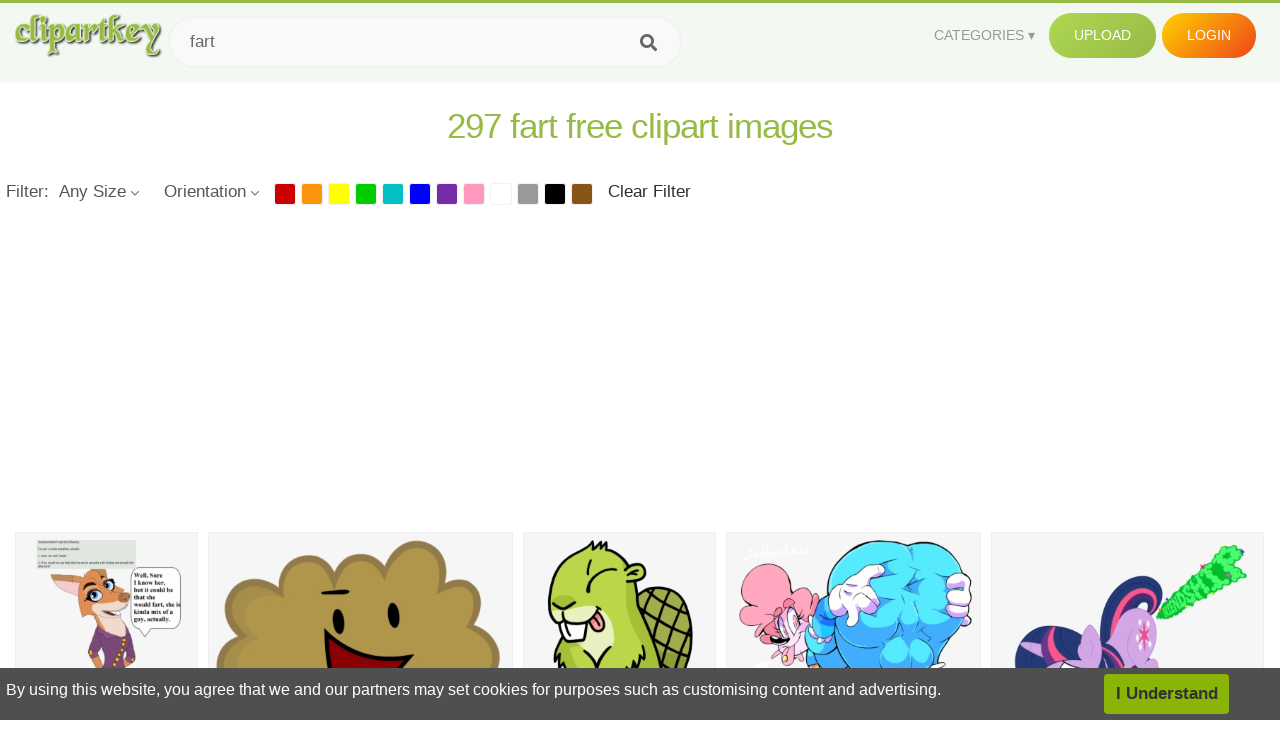

--- FILE ---
content_type: text/html;charset=utf-8
request_url: https://www.clipartkey.com/search/fart/
body_size: 14952
content:






<!DOCTYPE html>
<html xmlns="//www.w3.org/1999/xhtml" lang="en"><head>
<meta name="viewport" content="width=device-width">
<meta name="viewport" content="initial-scale=1.0">
<meta name="robots" content="index,follow">





<title>Free Fart  Clip Art with No Background   - ClipartKey</title>

<meta name="description" content="Explore and download 297 free high-quality  Fart clipart. All Fart clip art images are transparent background and free to download. ">
<meta property="keywords" content="png, clipart, free download, clip art, transparent clipart, Fart  clip art, Fart  clipart, transparent Fart clipart">


<meta property="og:locale" content="en_US">

 
<link rel="stylesheet" type="text/css" href="/css/style.css?v=1.1">
<link rel="stylesheet" href="/css/all.min.css?v=2">
<link rel="stylesheet" href="/css/indexnew.css?v=2" />
<link rel="stylesheet" href="/css/page.css" />
<link rel="stylesheet" href="/css/hub.css" />
<style>
@media screen and (min-width:700px){form.search-form{     width: 30em; } }
.pilla {
    margin: 5px 5px -5px 5px;
    padding: 12px 10px!important;
    border-radius: 24px;
    border: 1px solid #ccc;
    line-height: 55px;
    height: 30px;
    text-transform: capitalize!important;
}
.breadcrumb a:hover{    background-color:#f7f8e9;color:#000;}
.colorlist a:hover{border: 1px solid #222!important;}
.pagination {
    list-style-type: none;
    display: -webkit-box;
    display: -webkit-flex;
    display: -ms-flexbox;
    display: flex;
    -webkit-box-pack: center;
    -webkit-justify-content: center;
    -ms-flex-pack: center;
    justify-content: center;
    -webkit-box-align: center;
    -webkit-align-items: center;
    -ms-flex-align: center;
    align-items: center;
    padding: 1.5rem 0 2rem;
}
.pagination li {
    margin: 0 .10rem;

}
.itemcss:hover {
    background-color: #877e7e;
	color: #FFF!important;
}
.active,.active .itemcss, .active .itemcss:hover {
    background-color: #696a67!important;
    color: #FFF!important;
}

.itemcss {
    display: block;
    padding: .6rem 1.2rem;
    text-decoration: none;
    margin-left: 8px;
    font-size: 1.325rem;
    color: #796d6d;
    background-color: #f4f2f2;
    border-radius: 2px;
    -moz-border-radius: 2px;
    -webkit-border-radius: 4px;
    -o-border-radius: 2px;
}

@media screen and (max-width: 1008px){
button#responsive-menu-button {
    right: 6%;
}
}

.click_pop {cursor:pointer!important;}

</style>


<script data-ad-client="ca-pub-7597197106102937" async src="https://pagead2.googlesyndication.com/pagead/js/adsbygoogle.js"></script>


</head>

<body class="home page-template-default page page-id-5494 responsive-menu-slide-right">


 
 







<div class="header" id="topid" >
<a href="/" class="logo" title="Free Stock Photos">
<img src="/images/logo.png" width="150"  alt="Free Stock Photos" />
</a>
<form method="get" id="topsearchid" class="search-form" action="/search.html" style="margin-left:3px;" onsubmit="return search(this);">
<input aria-label="Search term" type="text" class="search-field" placeholder="Search cliparts..." value="fart" name="k" />
<input aria-label="Search" type="submit" class="search-submit" value="&#xf002;" style="font-family:'Font Awesome 5 Free';font-weight: 900;" />
</form>
<style>i.new-posts {display: inline;}</style>
<ul id="menu-pj" class="headermenu2015" style="float:right;"> 
<li id="menu-item-3475" class="menu-item menu-item-type-custom menu-item-object-custom menu-item-has-children menu-item-3475"><a href="#"><strong>Categories</strong></a>
<ul class="sub-menu">



<li id="menu-item-3459" class="menu-item menu-item-type-taxonomy menu-item-object-category menu-item-3459">
<a title="Animals Clipart" href="https://www.clipartkey.com/category/1/">Animals</a></li>

<li id="menu-item-3459" class="menu-item menu-item-type-taxonomy menu-item-object-category menu-item-3459">
<a title="Architecture Clipart" href="https://www.clipartkey.com/category/102/">Architecture</a></li>

<li id="menu-item-3459" class="menu-item menu-item-type-taxonomy menu-item-object-category menu-item-3459">
<a title="Astrological Signs Clipart" href="https://www.clipartkey.com/category/113/">Astrological Signs</a></li>

<li id="menu-item-3459" class="menu-item menu-item-type-taxonomy menu-item-object-category menu-item-3459">
<a title="Cars Clipart" href="https://www.clipartkey.com/category/125/">Cars</a></li>

<li id="menu-item-3459" class="menu-item menu-item-type-taxonomy menu-item-object-category menu-item-3459">
<a title="Celebrities Clipart" href="https://www.clipartkey.com/category/194/">Celebrities</a></li>

<li id="menu-item-3459" class="menu-item menu-item-type-taxonomy menu-item-object-category menu-item-3459">
<a title="Clothing Clipart" href="https://www.clipartkey.com/category/369/">Clothing</a></li>

<li id="menu-item-3459" class="menu-item menu-item-type-taxonomy menu-item-object-category menu-item-3459">
<a title="Electronics Clipart" href="https://www.clipartkey.com/category/409/">Electronics</a></li>

<li id="menu-item-3459" class="menu-item menu-item-type-taxonomy menu-item-object-category menu-item-3459">
<a title="Fantasy, Religion Clipart" href="https://www.clipartkey.com/category/459/">Fantasy, Religion</a></li>

<li id="menu-item-3459" class="menu-item menu-item-type-taxonomy menu-item-object-category menu-item-3459">
<a title="Flowers Clipart" href="https://www.clipartkey.com/category/514/">Flowers</a></li>

<li id="menu-item-3459" class="menu-item menu-item-type-taxonomy menu-item-object-category menu-item-3459">
<a title="Food Clipart" href="https://www.clipartkey.com/category/526/">Food</a></li>

<li id="menu-item-3459" class="menu-item menu-item-type-taxonomy menu-item-object-category menu-item-3459">
<a title="Fruits, Nuts Clipart" href="https://www.clipartkey.com/category/606/">Fruits, Nuts</a></li>

<li id="menu-item-3459" class="menu-item menu-item-type-taxonomy menu-item-object-category menu-item-3459">
<a title="Furniture Clipart" href="https://www.clipartkey.com/category/642/">Furniture</a></li>

<li id="menu-item-3459" class="menu-item menu-item-type-taxonomy menu-item-object-category menu-item-3459">
<a title="Games Clipart" href="https://www.clipartkey.com/category/665/">Games</a></li>

<li id="menu-item-3459" class="menu-item menu-item-type-taxonomy menu-item-object-category menu-item-3459">
<a title="Heroes, Actors Clipart" href="https://www.clipartkey.com/category/685/">Heroes, Actors</a></li>

<li id="menu-item-3459" class="menu-item menu-item-type-taxonomy menu-item-object-category menu-item-3459">
<a title="Holidays Clipart" href="https://www.clipartkey.com/category/727/">Holidays</a></li>

<li id="menu-item-3459" class="menu-item menu-item-type-taxonomy menu-item-object-category menu-item-3459">
<a title="Insects Clipart" href="https://www.clipartkey.com/category/738/">Insects</a></li>

<li id="menu-item-3459" class="menu-item menu-item-type-taxonomy menu-item-object-category menu-item-3459">
<a title="Jewelry And Gems Clipart" href="https://www.clipartkey.com/category/758/">Jewelry And Gems</a></li>

<li id="menu-item-3459" class="menu-item menu-item-type-taxonomy menu-item-object-category menu-item-3459">
<a title="Logos Clipart" href="https://www.clipartkey.com/category/773/">Logos</a></li>

<li id="menu-item-3459" class="menu-item menu-item-type-taxonomy menu-item-object-category menu-item-3459">
<a title="Miscellaneous Clipart" href="https://www.clipartkey.com/category/836/">Miscellaneous</a></li>

<li id="menu-item-3459" class="menu-item menu-item-type-taxonomy menu-item-object-category menu-item-3459">
<a title="Nature Clipart" href="https://www.clipartkey.com/category/901/">Nature</a></li>

<li id="menu-item-3459" class="menu-item menu-item-type-taxonomy menu-item-object-category menu-item-3459">
<a title="Objects Clipart" href="https://www.clipartkey.com/category/952/">Objects</a></li>

<li id="menu-item-3459" class="menu-item menu-item-type-taxonomy menu-item-object-category menu-item-3459">
<a title="People Clipart" href="https://www.clipartkey.com/category/1029/">People</a></li>

<li id="menu-item-3459" class="menu-item menu-item-type-taxonomy menu-item-object-category menu-item-3459">
<a title="Sport Clipart" href="https://www.clipartkey.com/category/1098/">Sport</a></li>

<li id="menu-item-3459" class="menu-item menu-item-type-taxonomy menu-item-object-category menu-item-3459">
<a title="Symbols Clipart" href="https://www.clipartkey.com/category/1160/">Symbols</a></li>

<li id="menu-item-3459" class="menu-item menu-item-type-taxonomy menu-item-object-category menu-item-3459">
<a title="Tableware Clipart" href="https://www.clipartkey.com/category/1173/">Tableware</a></li>

<li id="menu-item-3459" class="menu-item menu-item-type-taxonomy menu-item-object-category menu-item-3459">
<a title="Technic Clipart" href="https://www.clipartkey.com/category/1191/">Technic</a></li>

<li id="menu-item-3459" class="menu-item menu-item-type-taxonomy menu-item-object-category menu-item-3459">
<a title="Transport Clipart" href="https://www.clipartkey.com/category/1236/">Transport</a></li>

<li id="menu-item-3459" class="menu-item menu-item-type-taxonomy menu-item-object-category menu-item-3459">
<a title="Vegetables Clipart" href="https://www.clipartkey.com/category/1254/">Vegetables</a></li>

<li id="menu-item-3459" class="menu-item menu-item-type-taxonomy menu-item-object-category menu-item-3459">
<a title="Weapons Clipart" href="https://www.clipartkey.com/category/1279/">Weapons</a></li>

<li id="menu-item-3459" class="menu-item menu-item-type-taxonomy menu-item-object-category menu-item-3459">
<a title="Words, Phrases, Labels Clipart" href="https://www.clipartkey.com/category/1319/">Words, Phrases, Labels</a></li>


</ul>
</li>
 
<li id="menu-item-6318" class="menu_green menu-item menu-item-type-custom menu-item-object-custom menu-item-6318">
<a  rel="nofollow" href="/upload/">Upload</a>
</li>


<li id="menu-item-10522" class="menu_gold menu-item menu-item-type-post_type menu-item-object-page menu-item-10522">
<a rel="nofollow" href="/login/" class="modal_trigger_reg">Login</a></li>





 
</ul>

<div class="cleaner"></div>
</div>

<script> 
function search(thisfrm){ var k = thisfrm.k.value; if (k == "") { return false; }
			k = k.replace(/(^\s*)|(\s*$)/g, "");
			k = k.toLowerCase().replace(/ /g, "-");
			if (k == "") { return false; }
			window.location = "https://www.clipartkey.com/search/"+k+"/";
			return false;
} 

function search2(thisfrm){ var k = thisfrm.k.value; if (k == "") { return false; }
			k = k.replace(/(^\s*)|(\s*$)/g, "");
			k = k.replace("clipart", " ");
			k = k.replace("clip art", " ");
			k = k.replace("  ", "");
			k = k.replace("  ", "");
			k = k.toLowerCase().replace(/ /g, "-");
			if (k == "") { return false; }
			window.location = "https://www.clipartkey.com/search/"+k+"/";
			return false;
} 

</script>
 

<h1 class="content_title" style="text-align:center;margin:20px 0 10px;">
297 fart free clipart images
</h1>

<div class="big_header" style="">




<div class="hub-mediafilter" style="width:99%;margin:0 auto;margin-bottom:8px;"  >
<ul class="mediafiltermain clearfix">
<li class="mediafilteritem  ">Filter: </li>
<li class="mediafilteritem  ">
<span><b> Any Size</b><i class="arrow iconfont"></i></span>
<div class="mediafilteritem-list filterbox hub-boxtop">
<a rel="nofollow" href="https://www.clipartkey.com/search.html?color=&sizetype=b&orien=&k=fart" ><b>Large</b><i class="iconfont check-icon"></i></a>
<a rel="nofollow" href="https://www.clipartkey.com/search.html?color=&sizetype=m&orien=&k=fart" ><b>Medium</b><i class="iconfont check-icon"></i></a>
<a rel="nofollow" href="https://www.clipartkey.com/search.html?color=&sizetype=s&orien=&k=fart" ><b>Small</b><i class="iconfont check-icon"></i></a>
<a rel="nofollow" href="https://www.clipartkey.com/search.html?color=&orien=&sizetype=&k=fart" class="active"><b>Any Size</b><i class="iconfont check-icon"></i></a>
</div>
</li>

<li class="mediafilteritem  ">
<span><b>
		  
		 Orientation</b><i class="arrow iconfont"></i></span>
<div class="mediafilteritem-list filterbox hub-boxtop">
<a rel="nofollow" href="https://www.clipartkey.com/search.html?color=&sizetype=&orien=hori&k=fart" ><b>Horizontal</b><i class="iconfont check-icon"></i></a>
<a rel="nofollow" href="https://www.clipartkey.com/search.html?color=&sizetype=&orien=vert&k=fart" ><b>Vertical</b><i class="iconfont check-icon"></i></a>
<a rel="nofollow" href="https://www.clipartkey.com/search.html?color=&sizetype=&orien=&k=fart" class="active"><b>Any</b><i class="iconfont check-icon"></i></a>
</div>
</li>
 
<li class="mediafilteritem filtercolor">
 <div class="colorlist" id="colorlist" name="colorlist">
<a rel="nofollow" href="https://www.clipartkey.com/search.html?color=red&sizetype=&orien=&k=fart" style="background-color: #c00!important;    border: 1px solid #f1f1f1;" ><i class="check-icon iconfont"></i></a>
<a rel="nofollow" href="https://www.clipartkey.com/search.html?color=orange&sizetype=&orien=&k=fart"  style="background-color: #fb940b!important;    border: 1px solid #f1f1f1;"><i class="check-icon iconfont"></i></a>
<a rel="nofollow" href="https://www.clipartkey.com/search.html?color=yellow&sizetype=&orien=&k=fart"   style="background-color: #ff0!important;    border: 1px solid #f1f1f1;"><i class="check-icon iconfont"></i></a>
<a rel="nofollow" href="https://www.clipartkey.com/search.html?color=green&sizetype=&orien=&k=fart"  style="background-color: #0c0!important;    border: 1px solid #f1f1f1;"><i class="check-icon iconfont"></i></a>
<a rel="nofollow" href="https://www.clipartkey.com/search.html?color=teal&sizetype=&orien=&k=fart"  style="background-color: #03c0c6!important;    border: 1px solid #f1f1f1;"><i class="check-icon iconfont"></i></a>
<a rel="nofollow" href="https://www.clipartkey.com/search.html?color=blue&sizetype=&orien=&k=fart"  style="background-color: #00f!important;    border: 1px solid #f1f1f1;"><i class="check-icon iconfont"></i></a>
<a rel="nofollow" href="https://www.clipartkey.com/search.html?color=purple&sizetype=&orien=&k=fart"   style="background-color: #762ca7!important;    border: 1px solid #f1f1f1;"><i class="check-icon iconfont"></i></a>
<a rel="nofollow" href="https://www.clipartkey.com/search.html?color=pink&sizetype=&orien=&k=fart"  style="background-color: #ff98bf!important;    border: 1px solid #f1f1f1;"><i class="check-icon iconfont"></i></a>
<a rel="nofollow" href="https://www.clipartkey.com/search.html?color=white&sizetype=&orien=&k=fart"   style="background-color: #fff!important;    border: 1px solid #f1f1f1;"><i class="check-icon iconfont"></i></a>
<a rel="nofollow" href="https://www.clipartkey.com/search.html?color=gray&sizetype=&orien=&k=fart"    style="background-color: #999!important;    border: 1px solid #f1f1f1;"><i class="check-icon iconfont"></i></a>
<a rel="nofollow" href="https://www.clipartkey.com/search.html?color=black&sizetype=&orien=&k=fart"  style="background-color: #000!important;    border: 1px solid #f1f1f1;"><i class="check-icon iconfont"></i></a>
<a rel="nofollow" href="https://www.clipartkey.com/search.html?color=brown&sizetype=&orien=&k=fart"   style="background-color: #885418!important;    border: 1px solid #f1f1f1;"><i class="check-icon iconfont"></i></a>
 
</div>
</li>
<li class="mediafilteritem">
<a href="https://www.clipartkey.com/search/fart/" style="margin-left:10px;">Clear Filter</a>
</li>
</ul> </div>





					 	<div itemprop="breadcrumb" class="breadcrumb" style="margin:6px 0 6px;">
	 		 

	 	
 
	</div>
</div>
 
<style>
.ad-box {
    text-align: center;
    overflow: hidden;
    width: 100%;
}
.mtop20 {
    margin-top: 20px;
}
</style>
 
<section class="ad-box mtop20" style="height: auto !important;">
<div style="width:100%;max-width:970px;    text-align: center; display: inline-block; ">
<ins class="adsbygoogle"
     style="display:block; text-align:center;"
     data-ad-layout="in-article"
     data-ad-format="fluid"
     data-ad-client="ca-pub-7597197106102937"
     data-ad-slot="3331528081"></ins>
<script>
     (adsbygoogle = window.adsbygoogle || []).push({});
</script>					 
</div>
</section>



		<div class="contentlist clearfix">
	 
			<section class="clearfix " style="margin-top:10px;"> 
				<ul id="img_grid" class="list-one-ul-s3 clearfix">




					<li class="item" data-w="192" data-h="240">
		            	<img class="lazy" src="/images/bg.png" data-original="https://s.clipartkey.com/mpngs/s/287-2870522_vector-library-download-zootopia-ask-or-dare-zootopia.png"  alt="Vector Library Download Zootopia Ask Or Dare - Zootopia Fart, Transparent Clipart" title="Vector Library Download Zootopia Ask Or Dare - Zootopia Fart, Transparent Clipart">
						<a href="/view/iiJJboh_vector-library-download-zootopia-ask-or-dare-zootopia/" class="list-one-link  "></a>
 		            	<div class="list-one-btns">
						<a href="/view/iiJJboh_vector-library-download-zootopia-ask-or-dare-zootopia/" class="list-one-link3" alt="Vector Library Download Zootopia Ask Or Dare - Zootopia Fart, Transparent Clipart"><img src="/images/d44.png" width="40" height="40"></a>
						</div>
		            	<div class="list-one-btns-2">
							<span class="list-one-link4 btn-hover" style="color:white;padding-left:3px;">738*1082   <span style="float:right;padding-right:3px;">220KB</span></span> 
						</div>
					</li>



					<li class="item" data-w="321" data-h="240">
		            	<img class="lazy" src="/images/bg.png" data-original="https://s.clipartkey.com/mpngs/s/59-593266_clip-art-object-terror-wiki-fandom-fart-clipart.png"  alt="Clip Art Object Terror Wiki Fandom - Fart Clipart, Transparent Clipart" title="Clip Art Object Terror Wiki Fandom - Fart Clipart, Transparent Clipart">
						<a href="/view/ThiJow_clip-art-object-terror-wiki-fandom-fart-clipart/" class="list-one-link  "></a>
 		            	<div class="list-one-btns">
						<a href="/view/ThiJow_clip-art-object-terror-wiki-fandom-fart-clipart/" class="list-one-link3" alt="Clip Art Object Terror Wiki Fandom - Fart Clipart, Transparent Clipart"><img src="/images/d44.png" width="40" height="40"></a>
						</div>
		            	<div class="list-one-btns-2">
							<span class="list-one-link4 btn-hover" style="color:white;padding-left:3px;">649*522   <span style="float:right;padding-right:3px;">33KB</span></span> 
						</div>
					</li>



					<li class="item" data-w="202" data-h="240">
		            	<img class="lazy" src="/images/bg.png" data-original="https://s.clipartkey.com/mpngs/s/59-593269_fart-adsy-fart-clipart-transparent-background.png"  alt="Fart Adsy - Fart Clipart Transparent Background, Transparent Clipart" title="Fart Adsy - Fart Clipart Transparent Background, Transparent Clipart">
						<a href="/view/ThiJxb_fart-adsy-fart-clipart-transparent-background/" class="list-one-link  "></a>
 		            	<div class="list-one-btns">
						<a href="/view/ThiJxb_fart-adsy-fart-clipart-transparent-background/" class="list-one-link3" alt="Fart Adsy - Fart Clipart Transparent Background, Transparent Clipart"><img src="/images/d44.png" width="40" height="40"></a>
						</div>
		            	<div class="list-one-btns-2">
							<span class="list-one-link4 btn-hover" style="color:white;padding-left:3px;">2638*2865   <span style="float:right;padding-right:3px;">340KB</span></span> 
						</div>
					</li>



					<li class="item" data-w="268" data-h="240">
		            	<img class="lazy" src="/images/bg.png" data-original="https://s.clipartkey.com/mpngs/s/59-593290_vim-on-twitter-my-fart-cartoon-png.png"  alt="Vim On Twitter My - Fart Cartoon Png, Transparent Clipart" title="Vim On Twitter My - Fart Cartoon Png, Transparent Clipart">
						<a href="/view/ThiJJi_vim-on-twitter-my-fart-cartoon-png/" class="list-one-link  "></a>
 		            	<div class="list-one-btns">
						<a href="/view/ThiJJi_vim-on-twitter-my-fart-cartoon-png/" class="list-one-link3" alt="Vim On Twitter My - Fart Cartoon Png, Transparent Clipart"><img src="/images/d44.png" width="40" height="40"></a>
						</div>
		            	<div class="list-one-btns-2">
							<span class="list-one-link4 btn-hover" style="color:white;padding-left:3px;">1203*1080   <span style="float:right;padding-right:3px;">198KB</span></span> 
						</div>
					</li>



					<li class="item" data-w="295" data-h="240">
		            	<img class="lazy" src="/images/bg.png" data-original="https://s.clipartkey.com/mpngs/s/59-593293_dentist73548-floozy-fart-fart-fetish-female-friendship-dragon.png"  alt="Dentist73548-floozy, Fart, Fart Fetish, Female, Friendship, - Dragon Fart Transparent Background, Transparent Clipart" title="Dentist73548-floozy, Fart, Fart Fetish, Female, Friendship, - Dragon Fart Transparent Background, Transparent Clipart">
						<a href="/view/ThiJJh_dentist73548-floozy-fart-fart-fetish-female-friendship-dragon/" class="list-one-link  "></a>
 		            	<div class="list-one-btns">
						<a href="/view/ThiJJh_dentist73548-floozy-fart-fart-fetish-female-friendship-dragon/" class="list-one-link3" alt="Dentist73548-floozy, Fart, Fart Fetish, Female, Friendship, - Dragon Fart Transparent Background, Transparent Clipart"><img src="/images/d44.png" width="40" height="40"></a>
						</div>
		            	<div class="list-one-btns-2">
							<span class="list-one-link4 btn-hover" style="color:white;padding-left:3px;">1247*1012   <span style="float:right;padding-right:3px;">204KB</span></span> 
						</div>
					</li>



					<li class="item" data-w="357" data-h="240">
		            	<img class="lazy" src="/images/bg.png" data-original="https://s.clipartkey.com/mpngs/s/59-593297_transparent-fart-clipart-fart-png.png"  alt="Transparent Fart Clipart - Fart Png, Transparent Clipart" title="Transparent Fart Clipart - Fart Png, Transparent Clipart">
						<a href="/view/ThiJJT_transparent-fart-clipart-fart-png/" class="list-one-link  "></a>
 		            	<div class="list-one-btns">
						<a href="/view/ThiJJT_transparent-fart-clipart-fart-png/" class="list-one-link3" alt="Transparent Fart Clipart - Fart Png, Transparent Clipart"><img src="/images/d44.png" width="40" height="40"></a>
						</div>
		            	<div class="list-one-btns-2">
							<span class="list-one-link4 btn-hover" style="color:white;padding-left:3px;">1127*756   <span style="float:right;padding-right:3px;">41KB</span></span> 
						</div>
					</li>



					<li class="item" data-w="276" data-h="240">
		            	<img class="lazy" src="/images/bg.png" data-original="https://s.clipartkey.com/mpngs/s/59-593298_brothers-books-the-fantastic-fart.png"  alt="Brothers Books The Fantastic - Fart, Transparent Clipart" title="Brothers Books The Fantastic - Fart, Transparent Clipart">
						<a href="/view/ThiJJb_brothers-books-the-fantastic-fart/" class="list-one-link  "></a>
 		            	<div class="list-one-btns">
						<a href="/view/ThiJJb_brothers-books-the-fantastic-fart/" class="list-one-link3" alt="Brothers Books The Fantastic - Fart, Transparent Clipart"><img src="/images/d44.png" width="40" height="40"></a>
						</div>
		            	<div class="list-one-btns-2">
							<span class="list-one-link4 btn-hover" style="color:white;padding-left:3px;">638*548   <span style="float:right;padding-right:3px;">205KB</span></span> 
						</div>
					</li>



					<li class="item" data-w="192" data-h="240">
		            	<img class="lazy" src="/images/bg.png" data-original="https://s.clipartkey.com/mpngs/s/59-593309_transparent-fart-png-gretchen-fart.png"  alt="Transparent Fart Png - Gretchen Fart, Transparent Clipart" title="Transparent Fart Png - Gretchen Fart, Transparent Clipart">
						<a href="/view/ThiJwR_transparent-fart-png-gretchen-fart/" class="list-one-link  "></a>
 		            	<div class="list-one-btns">
						<a href="/view/ThiJwR_transparent-fart-png-gretchen-fart/" class="list-one-link3" alt="Transparent Fart Png - Gretchen Fart, Transparent Clipart"><img src="/images/d44.png" width="40" height="40"></a>
						</div>
		            	<div class="list-one-btns-2">
							<span class="list-one-link4 btn-hover" style="color:white;padding-left:3px;">709*1126   <span style="float:right;padding-right:3px;">117KB</span></span> 
						</div>
					</li>



					<li class="item" data-w="255" data-h="240">
		            	<img class="lazy" src="/images/bg.png" data-original="https://s.clipartkey.com/mpngs/s/59-593353_judy-herrison-farting-girl-fart-clip-art.png"  alt="Judy Herrison Farting - Girl Fart Clip Art, Transparent Clipart" title="Judy Herrison Farting - Girl Fart Clip Art, Transparent Clipart">
						<a href="/view/ThiwRo_judy-herrison-farting-girl-fart-clip-art/" class="list-one-link  "></a>
 		            	<div class="list-one-btns">
						<a href="/view/ThiwRo_judy-herrison-farting-girl-fart-clip-art/" class="list-one-link3" alt="Judy Herrison Farting - Girl Fart Clip Art, Transparent Clipart"><img src="/images/d44.png" width="40" height="40"></a>
						</div>
		            	<div class="list-one-btns-2">
							<span class="list-one-link4 btn-hover" style="color:white;padding-left:3px;">1333*1254   <span style="float:right;padding-right:3px;">430KB</span></span> 
						</div>
					</li>



					<li class="item" data-w="240" data-h="240">
		            	<img class="lazy" src="/images/bg.png" data-original="https://s.clipartkey.com/mpngs/s/59-593381_a-letter-to-a-royal-academy-png-download.png"  alt="A Letter To A Royal Academy , Png Download - Fart Jokes For Kids, Transparent Clipart" title="A Letter To A Royal Academy , Png Download - Fart Jokes For Kids, Transparent Clipart">
						<a href="/view/Thiwhb_a-letter-to-a-royal-academy-png-download/" class="list-one-link  "></a>
 		            	<div class="list-one-btns">
						<a href="/view/Thiwhb_a-letter-to-a-royal-academy-png-download/" class="list-one-link3" alt="A Letter To A Royal Academy , Png Download - Fart Jokes For Kids, Transparent Clipart"><img src="/images/d44.png" width="40" height="40"></a>
						</div>
		            	<div class="list-one-btns-2">
							<span class="list-one-link4 btn-hover" style="color:white;padding-left:3px;">1746*1739   <span style="float:right;padding-right:3px;">133KB</span></span> 
						</div>
					</li>



					<li class="item" data-w="375" data-h="240">
		            	<img class="lazy" src="/images/bg.png" data-original="https://s.clipartkey.com/mpngs/s/59-593393_apple-fart.png"  alt="Apple Fart, Transparent Clipart" title="Apple Fart, Transparent Clipart">
						<a href="/view/Thiwhm_apple-fart/" class="list-one-link  "></a>
 		            	<div class="list-one-btns">
						<a href="/view/Thiwhm_apple-fart/" class="list-one-link3" alt="Apple Fart, Transparent Clipart"><img src="/images/d44.png" width="40" height="40"></a>
						</div>
		            	<div class="list-one-btns-2">
							<span class="list-one-link4 btn-hover" style="color:white;padding-left:3px;">890*358   <span style="float:right;padding-right:3px;">32KB</span></span> 
						</div>
					</li>



					<li class="item" data-w="290" data-h="240">
		            	<img class="lazy" src="/images/bg.png" data-original="https://s.clipartkey.com/mpngs/s/59-593422_fart-poof-stinkcloud-freetoedit-fart-poof.png"  alt="#fart #poof #stinkcloud #freetoedit - Fart Poof, Transparent Clipart" title="#fart #poof #stinkcloud #freetoedit - Fart Poof, Transparent Clipart">
						<a href="/view/Thiwoh_fart-poof-stinkcloud-freetoedit-fart-poof/" class="list-one-link  "></a>
 		            	<div class="list-one-btns">
						<a href="/view/Thiwoh_fart-poof-stinkcloud-freetoedit-fart-poof/" class="list-one-link3" alt="#fart #poof #stinkcloud #freetoedit - Fart Poof, Transparent Clipart"><img src="/images/d44.png" width="40" height="40"></a>
						</div>
		            	<div class="list-one-btns-2">
							<span class="list-one-link4 btn-hover" style="color:white;padding-left:3px;">3464*3464   <span style="float:right;padding-right:3px;">3,935KB</span></span> 
						</div>
					</li>



					<li class="item" data-w="322" data-h="240">
		            	<img class="lazy" src="/images/bg.png" data-original="https://s.clipartkey.com/mpngs/s/59-593444_fart-clipart-flying-mlp-big-mac-fart.png"  alt="Fart Clipart Flying - Mlp Big Mac Fart, Transparent Clipart" title="Fart Clipart Flying - Mlp Big Mac Fart, Transparent Clipart">
						<a href="/view/ThiwoJ_fart-clipart-flying-mlp-big-mac-fart/" class="list-one-link  "></a>
 		            	<div class="list-one-btns">
						<a href="/view/ThiwoJ_fart-clipart-flying-mlp-big-mac-fart/" class="list-one-link3" alt="Fart Clipart Flying - Mlp Big Mac Fart, Transparent Clipart"><img src="/images/d44.png" width="40" height="40"></a>
						</div>
		            	<div class="list-one-btns-2">
							<span class="list-one-link4 btn-hover" style="color:white;padding-left:3px;">850*650   <span style="float:right;padding-right:3px;">75KB</span></span> 
						</div>
					</li>



					<li class="item" data-w="327" data-h="240">
		            	<img class="lazy" src="/images/bg.png" data-original="https://s.clipartkey.com/mpngs/s/59-593488_the-fart-show-farting-emoji.png"  alt="The Fart Show - Farting Emoji, Transparent Clipart" title="The Fart Show - Farting Emoji, Transparent Clipart">
						<a href="/view/ThiwJm_the-fart-show-farting-emoji/" class="list-one-link  "></a>
 		            	<div class="list-one-btns">
						<a href="/view/ThiwJm_the-fart-show-farting-emoji/" class="list-one-link3" alt="The Fart Show - Farting Emoji, Transparent Clipart"><img src="/images/d44.png" width="40" height="40"></a>
						</div>
		            	<div class="list-one-btns-2">
							<span class="list-one-link4 btn-hover" style="color:white;padding-left:3px;">1280*720   <span style="float:right;padding-right:3px;">311KB</span></span> 
						</div>
					</li>



					<li class="item" data-w="365" data-h="240">
		            	<img class="lazy" src="/images/bg.png" data-original="https://s.clipartkey.com/mpngs/s/59-593495_fat-princess-peach-fart-sexy-princess-peach-farts.png"  alt="Fat Princess Peach Fart - Sexy Princess Peach Farts, Transparent Clipart" title="Fat Princess Peach Fart - Sexy Princess Peach Farts, Transparent Clipart">
						<a href="/view/Thiwwh_fat-princess-peach-fart-sexy-princess-peach-farts/" class="list-one-link  "></a>
 		            	<div class="list-one-btns">
						<a href="/view/Thiwwh_fat-princess-peach-fart-sexy-princess-peach-farts/" class="list-one-link3" alt="Fat Princess Peach Fart - Sexy Princess Peach Farts, Transparent Clipart"><img src="/images/d44.png" width="40" height="40"></a>
						</div>
		            	<div class="list-one-btns-2">
							<span class="list-one-link4 btn-hover" style="color:white;padding-left:3px;">2045*1342   <span style="float:right;padding-right:3px;">90KB</span></span> 
						</div>
					</li>



					<li class="item" data-w="375" data-h="240">
		            	<img class="lazy" src="/images/bg.png" data-original="https://s.clipartkey.com/mpngs/s/59-593501_clipart-royalty-free-library-cat-flatulence-transprent-demon.png"  alt="Clipart Royalty Free Library Cat Flatulence Transprent - Demon Fart, Transparent Clipart" title="Clipart Royalty Free Library Cat Flatulence Transprent - Demon Fart, Transparent Clipart">
						<a href="/view/Thiwwx_clipart-royalty-free-library-cat-flatulence-transprent-demon/" class="list-one-link  "></a>
 		            	<div class="list-one-btns">
						<a href="/view/Thiwwx_clipart-royalty-free-library-cat-flatulence-transprent-demon/" class="list-one-link3" alt="Clipart Royalty Free Library Cat Flatulence Transprent - Demon Fart, Transparent Clipart"><img src="/images/d44.png" width="40" height="40"></a>
						</div>
		            	<div class="list-one-btns-2">
							<span class="list-one-link4 btn-hover" style="color:white;padding-left:3px;">1806*1053   <span style="float:right;padding-right:3px;">1,108KB</span></span> 
						</div>
					</li>



					<li class="item" data-w="224" data-h="240">
		            	<img class="lazy" src="/images/bg.png" data-original="https://s.clipartkey.com/mpngs/s/183-1832253_doctor-fart-fart-png.png"  alt="Doctor Fart - Fart Png, Transparent Clipart" title="Doctor Fart - Fart Png, Transparent Clipart">
						<a href="/view/wiomRJ_doctor-fart-fart-png/" class="list-one-link  "></a>
 		            	<div class="list-one-btns">
						<a href="/view/wiomRJ_doctor-fart-fart-png/" class="list-one-link3" alt="Doctor Fart - Fart Png, Transparent Clipart"><img src="/images/d44.png" width="40" height="40"></a>
						</div>
		            	<div class="list-one-btns-2">
							<span class="list-one-link4 btn-hover" style="color:white;padding-left:3px;">700*605   <span style="float:right;padding-right:3px;">25KB</span></span> 
						</div>
					</li>



					<li class="item" data-w="288" data-h="240">
		            	<img class="lazy" src="/images/bg.png" data-original="https://s.clipartkey.com/mpngs/s/196-1962122_your-music-is-bad-and-you-shoulo-feel.png"  alt="Your Music Is Bad And You Shoulo Feel Bad Bender Mammal - Steven Universe Lapis Lazuli Farting, Transparent Clipart" title="Your Music Is Bad And You Shoulo Feel Bad Bender Mammal - Steven Universe Lapis Lazuli Farting, Transparent Clipart">
						<a href="/view/wxxoRh_your-music-is-bad-and-you-shoulo-feel/" class="list-one-link  "></a>
 		            	<div class="list-one-btns">
						<a href="/view/wxxoRh_your-music-is-bad-and-you-shoulo-feel/" class="list-one-link3" alt="Your Music Is Bad And You Shoulo Feel Bad Bender Mammal - Steven Universe Lapis Lazuli Farting, Transparent Clipart"><img src="/images/d44.png" width="40" height="40"></a>
						</div>
		            	<div class="list-one-btns-2">
							<span class="list-one-link4 btn-hover" style="color:white;padding-left:3px;">1010*857   <span style="float:right;padding-right:3px;">200KB</span></span> 
						</div>
					</li>



					<li class="item" data-w="335" data-h="240">
		            	<img class="lazy" src="/images/bg.png" data-original="https://s.clipartkey.com/mpngs/s/196-1962127_fart-new-pose-object-terror-fart-new-pose.png"  alt="Fart New Pose - Object Terror Fart New Pose, Transparent Clipart" title="Fart New Pose - Object Terror Fart New Pose, Transparent Clipart">
						<a href="/view/wxxoRo_fart-new-pose-object-terror-fart-new-pose/" class="list-one-link  "></a>
 		            	<div class="list-one-btns">
						<a href="/view/wxxoRo_fart-new-pose-object-terror-fart-new-pose/" class="list-one-link3" alt="Fart New Pose - Object Terror Fart New Pose, Transparent Clipart"><img src="/images/d44.png" width="40" height="40"></a>
						</div>
		            	<div class="list-one-btns-2">
							<span class="list-one-link4 btn-hover" style="color:white;padding-left:3px;">1650*1242   <span style="float:right;padding-right:3px;">193KB</span></span> 
						</div>
					</li>



					<li class="item" data-w="284" data-h="240">
		            	<img class="lazy" src="/images/bg.png" data-original="https://s.clipartkey.com/mpngs/s/196-1962130_fart.png"  alt="Fart, Transparent Clipart" title="Fart, Transparent Clipart">
						<a href="/view/wxxoRx_fart/" class="list-one-link  "></a>
 		            	<div class="list-one-btns">
						<a href="/view/wxxoRx_fart/" class="list-one-link3" alt="Fart, Transparent Clipart"><img src="/images/d44.png" width="40" height="40"></a>
						</div>
		            	<div class="list-one-btns-2">
							<span class="list-one-link4 btn-hover" style="color:white;padding-left:3px;">500*378   <span style="float:right;padding-right:3px;">54KB</span></span> 
						</div>
					</li>



					<li class="item" data-w="255" data-h="240">
		            	<img class="lazy" src="/images/bg.png" data-original="https://s.clipartkey.com/mpngs/s/295-2958987_phew-xp-fat-steven-universe-farts.png"  alt="Phew Xp - Fat Steven Universe Farts, Transparent Clipart" title="Phew Xp - Fat Steven Universe Farts, Transparent Clipart">
						<a href="/view/ihRTRii_phew-xp-fat-steven-universe-farts/" class="list-one-link  "></a>
 		            	<div class="list-one-btns">
						<a href="/view/ihRTRii_phew-xp-fat-steven-universe-farts/" class="list-one-link3" alt="Phew Xp - Fat Steven Universe Farts, Transparent Clipart"><img src="/images/d44.png" width="40" height="40"></a>
						</div>
		            	<div class="list-one-btns-2">
							<span class="list-one-link4 btn-hover" style="color:white;padding-left:3px;">800*800   <span style="float:right;padding-right:3px;">461KB</span></span> 
						</div>
					</li>



					<li class="item" data-w="259" data-h="240">
		            	<img class="lazy" src="/images/bg.png" data-original="https://s.clipartkey.com/mpngs/s/59-593326_fart-clipart-poot-clip-freeuse-library-cartoon.png"  alt="Fart Clipart Poot Clip Freeuse Library - Cartoon, Transparent Clipart" title="Fart Clipart Poot Clip Freeuse Library - Cartoon, Transparent Clipart">
						<a href="/view/ThiJwJ_fart-clipart-poot-clip-freeuse-library-cartoon/" class="list-one-link  "></a>
 		            	<div class="list-one-btns">
						<a href="/view/ThiJwJ_fart-clipart-poot-clip-freeuse-library-cartoon/" class="list-one-link3" alt="Fart Clipart Poot Clip Freeuse Library - Cartoon, Transparent Clipart"><img src="/images/d44.png" width="40" height="40"></a>
						</div>
		            	<div class="list-one-btns-2">
							<span class="list-one-link4 btn-hover" style="color:white;padding-left:3px;">902*832   <span style="float:right;padding-right:3px;">41KB</span></span> 
						</div>
					</li>



					<li class="item" data-w="352" data-h="240">
		            	<img class="lazy" src="/images/bg.png" data-original="https://s.clipartkey.com/mpngs/s/59-593517_transparent-fart-png-transparent-farting-png.png"  alt="Transparent Fart Png - Transparent Farting Png, Transparent Clipart" title="Transparent Fart Png - Transparent Farting Png, Transparent Clipart">
						<a href="/view/ThiwmT_transparent-fart-png-transparent-farting-png/" class="list-one-link  "></a>
 		            	<div class="list-one-btns">
						<a href="/view/ThiwmT_transparent-fart-png-transparent-farting-png/" class="list-one-link3" alt="Transparent Fart Png - Transparent Farting Png, Transparent Clipart"><img src="/images/d44.png" width="40" height="40"></a>
						</div>
		            	<div class="list-one-btns-2">
							<span class="list-one-link4 btn-hover" style="color:white;padding-left:3px;">1195*812   <span style="float:right;padding-right:3px;">39KB</span></span> 
						</div>
					</li>



					<li class="item" data-w="365" data-h="240">
		            	<img class="lazy" src="/images/bg.png" data-original="https://s.clipartkey.com/mpngs/s/59-593519_fart-gas-no-background.png"  alt="Fart Gas No Background, Transparent Clipart" title="Fart Gas No Background, Transparent Clipart">
						<a href="/view/Thiwmb_fart-gas-no-background/" class="list-one-link  "></a>
 		            	<div class="list-one-btns">
						<a href="/view/Thiwmb_fart-gas-no-background/" class="list-one-link3" alt="Fart Gas No Background, Transparent Clipart"><img src="/images/d44.png" width="40" height="40"></a>
						</div>
		            	<div class="list-one-btns-2">
							<span class="list-one-link4 btn-hover" style="color:white;padding-left:3px;">968*636   <span style="float:right;padding-right:3px;">668KB</span></span> 
						</div>
					</li>



					<li class="item" data-w="293" data-h="240">
		            	<img class="lazy" src="/images/bg.png" data-original="https://s.clipartkey.com/mpngs/s/295-2959002_may-unicorns-fart-rainbows-all-over-your-day.png"  alt="May Unicorns Fart Rainbows All Over Your Day S, Transparent Clipart" title="May Unicorns Fart Rainbows All Over Your Day S, Transparent Clipart">
						<a href="/view/ihRTRim_may-unicorns-fart-rainbows-all-over-your-day/" class="list-one-link  "></a>
 		            	<div class="list-one-btns">
						<a href="/view/ihRTRim_may-unicorns-fart-rainbows-all-over-your-day/" class="list-one-link3" alt="May Unicorns Fart Rainbows All Over Your Day S, Transparent Clipart"><img src="/images/d44.png" width="40" height="40"></a>
						</div>
		            	<div class="list-one-btns-2">
							<span class="list-one-link4 btn-hover" style="color:white;padding-left:3px;">1000*1200   <span style="float:right;padding-right:3px;">165KB</span></span> 
						</div>
					</li>



					<li class="item" data-w="192" data-h="240">
		            	<img class="lazy" src="/images/bg.png" data-original="https://s.clipartkey.com/mpngs/s/295-2959004_no-farting-in-class.png"  alt="No Farting In Class, Transparent Clipart" title="No Farting In Class, Transparent Clipart">
						<a href="/view/ihRTRhR_no-farting-in-class/" class="list-one-link  "></a>
 		            	<div class="list-one-btns">
						<a href="/view/ihRTRhR_no-farting-in-class/" class="list-one-link3" alt="No Farting In Class, Transparent Clipart"><img src="/images/d44.png" width="40" height="40"></a>
						</div>
		            	<div class="list-one-btns-2">
							<span class="list-one-link4 btn-hover" style="color:white;padding-left:3px;">716*716   <span style="float:right;padding-right:3px;">244KB</span></span> 
						</div>
					</li>



					<li class="item" data-w="192" data-h="240">
		            	<img class="lazy" src="/images/bg.png" data-original="https://s.clipartkey.com/mpngs/s/59-593252_passatempo-da-ana.png"  alt="Passatempo Da Ana, Transparent Clipart" title="Passatempo Da Ana, Transparent Clipart">
						<a href="/view/ThiJoT_passatempo-da-ana/" class="list-one-link  "></a>
 		            	<div class="list-one-btns">
						<a href="/view/ThiJoT_passatempo-da-ana/" class="list-one-link3" alt="Passatempo Da Ana, Transparent Clipart"><img src="/images/d44.png" width="40" height="40"></a>
						</div>
		            	<div class="list-one-btns-2">
							<span class="list-one-link4 btn-hover" style="color:white;padding-left:3px;">836*1600   <span style="float:right;padding-right:3px;">1,164KB</span></span> 
						</div>
					</li>



					<li class="item" data-w="207" data-h="240">
		            	<img class="lazy" src="/images/bg.png" data-original="https://s.clipartkey.com/mpngs/s/59-593258_free-clipart-air-clipart-png.png"  alt="Free Clipart - Air Clipart Png, Transparent Clipart" title="Free Clipart - Air Clipart Png, Transparent Clipart">
						<a href="/view/ThiJob_free-clipart-air-clipart-png/" class="list-one-link  "></a>
 		            	<div class="list-one-btns">
						<a href="/view/ThiJob_free-clipart-air-clipart-png/" class="list-one-link3" alt="Free Clipart - Air Clipart Png, Transparent Clipart"><img src="/images/d44.png" width="40" height="40"></a>
						</div>
		            	<div class="list-one-btns-2">
							<span class="list-one-link4 btn-hover" style="color:white;padding-left:3px;">693*800   <span style="float:right;padding-right:3px;">88KB</span></span> 
						</div>
					</li>



					<li class="item" data-w="327" data-h="240">
		            	<img class="lazy" src="/images/bg.png" data-original="https://s.clipartkey.com/mpngs/s/59-593264_more-isabelle-farts-by-awfulartistsketch-by-soniclover562-isabelle.png"  alt="More Isabelle Farts By Awfulartistsketch By Soniclover562 - Isabelle Animal Crossing Fan Art, Transparent Clipart" title="More Isabelle Farts By Awfulartistsketch By Soniclover562 - Isabelle Animal Crossing Fan Art, Transparent Clipart">
						<a href="/view/ThiJox_more-isabelle-farts-by-awfulartistsketch-by-soniclover562-isabelle/" class="list-one-link  "></a>
 		            	<div class="list-one-btns">
						<a href="/view/ThiJox_more-isabelle-farts-by-awfulartistsketch-by-soniclover562-isabelle/" class="list-one-link3" alt="More Isabelle Farts By Awfulartistsketch By Soniclover562 - Isabelle Animal Crossing Fan Art, Transparent Clipart"><img src="/images/d44.png" width="40" height="40"></a>
						</div>
		            	<div class="list-one-btns-2">
							<span class="list-one-link4 btn-hover" style="color:white;padding-left:3px;">678*496   <span style="float:right;padding-right:3px;">91KB</span></span> 
						</div>
					</li>



					<li class="item" data-w="375" data-h="240">
		            	<img class="lazy" src="/images/bg.png" data-original="https://s.clipartkey.com/mpngs/s/59-593280_send-a-fart-clipart-png-download.png"  alt="Send A Fart Clipart , Png Download, Transparent Clipart" title="Send A Fart Clipart , Png Download, Transparent Clipart">
						<a href="/view/ThiJxo_send-a-fart-clipart-png-download/" class="list-one-link  "></a>
 		            	<div class="list-one-btns">
						<a href="/view/ThiJxo_send-a-fart-clipart-png-download/" class="list-one-link3" alt="Send A Fart Clipart , Png Download, Transparent Clipart"><img src="/images/d44.png" width="40" height="40"></a>
						</div>
		            	<div class="list-one-btns-2">
							<span class="list-one-link4 btn-hover" style="color:white;padding-left:3px;">1932*1011   <span style="float:right;padding-right:3px;">130KB</span></span> 
						</div>
					</li>



					<li class="item" data-w="273" data-h="240">
		            	<img class="lazy" src="/images/bg.png" data-original="https://s.clipartkey.com/mpngs/s/59-593286_fart-clipart-svg-dash-emoji-png.png"  alt="Fart Clipart Svg - Dash Emoji Png, Transparent Clipart" title="Fart Clipart Svg - Dash Emoji Png, Transparent Clipart">
						<a href="/view/ThiJxJ_fart-clipart-svg-dash-emoji-png/" class="list-one-link  "></a>
 		            	<div class="list-one-btns">
						<a href="/view/ThiJxJ_fart-clipart-svg-dash-emoji-png/" class="list-one-link3" alt="Fart Clipart Svg - Dash Emoji Png, Transparent Clipart"><img src="/images/d44.png" width="40" height="40"></a>
						</div>
		            	<div class="list-one-btns-2">
							<span class="list-one-link4 btn-hover" style="color:white;padding-left:3px;">2000*2000   <span style="float:right;padding-right:3px;">99KB</span></span> 
						</div>
					</li>



					<li class="item" data-w="375" data-h="240">
		            	<img class="lazy" src="/images/bg.png" data-original="https://s.clipartkey.com/mpngs/s/59-593300_cartoon.png"  alt="Cartoon, Transparent Clipart" title="Cartoon, Transparent Clipart">
						<a href="/view/ThiJJx_cartoon/" class="list-one-link  "></a>
 		            	<div class="list-one-btns">
						<a href="/view/ThiJJx_cartoon/" class="list-one-link3" alt="Cartoon, Transparent Clipart"><img src="/images/d44.png" width="40" height="40"></a>
						</div>
		            	<div class="list-one-btns-2">
							<span class="list-one-link4 btn-hover" style="color:white;padding-left:3px;">600*600   <span style="float:right;padding-right:3px;">41KB</span></span> 
						</div>
					</li>



					<li class="item" data-w="234" data-h="240">
		            	<img class="lazy" src="/images/bg.png" data-original="https://s.clipartkey.com/mpngs/s/59-593303_cartoon-transparent-cartoons-cartoon.png"  alt="Cartoon , Transparent Cartoons - Cartoon, Transparent Clipart" title="Cartoon , Transparent Cartoons - Cartoon, Transparent Clipart">
						<a href="/view/ThiJJJ_cartoon-transparent-cartoons-cartoon/" class="list-one-link  "></a>
 		            	<div class="list-one-btns">
						<a href="/view/ThiJJJ_cartoon-transparent-cartoons-cartoon/" class="list-one-link3" alt="Cartoon , Transparent Cartoons - Cartoon, Transparent Clipart"><img src="/images/d44.png" width="40" height="40"></a>
						</div>
		            	<div class="list-one-btns-2">
							<span class="list-one-link4 btn-hover" style="color:white;padding-left:3px;">1129*1151   <span style="float:right;padding-right:3px;">182KB</span></span> 
						</div>
					</li>



					<li class="item" data-w="242" data-h="240">
		            	<img class="lazy" src="/images/bg.png" data-original="https://s.clipartkey.com/mpngs/s/59-593305_no-fart-sign-hi-sign.png"  alt="No Fart Sign - Hi Sign, Transparent Clipart" title="No Fart Sign - Hi Sign, Transparent Clipart">
						<a href="/view/ThiJJm_no-fart-sign-hi-sign/" class="list-one-link  "></a>
 		            	<div class="list-one-btns">
						<a href="/view/ThiJJm_no-fart-sign-hi-sign/" class="list-one-link3" alt="No Fart Sign - Hi Sign, Transparent Clipart"><img src="/images/d44.png" width="40" height="40"></a>
						</div>
		            	<div class="list-one-btns-2">
							<span class="list-one-link4 btn-hover" style="color:white;padding-left:3px;">800*791   <span style="float:right;padding-right:3px;">54KB</span></span> 
						</div>
					</li>



					<li class="item" data-w="240" data-h="240">
		            	<img class="lazy" src="/images/bg.png" data-original="https://s.clipartkey.com/mpngs/s/59-593312_png-download-png-download.png"  alt="Png Download , Png Download, Transparent Clipart" title="Png Download , Png Download, Transparent Clipart">
						<a href="/view/ThiJwb_png-download-png-download/" class="list-one-link  "></a>
 		            	<div class="list-one-btns">
						<a href="/view/ThiJwb_png-download-png-download/" class="list-one-link3" alt="Png Download , Png Download, Transparent Clipart"><img src="/images/d44.png" width="40" height="40"></a>
						</div>
		            	<div class="list-one-btns-2">
							<span class="list-one-link4 btn-hover" style="color:white;padding-left:3px;">3779*3779   <span style="float:right;padding-right:3px;">1,126KB</span></span> 
						</div>
					</li>



					<li class="item" data-w="331" data-h="240">
		            	<img class="lazy" src="/images/bg.png" data-original="https://s.clipartkey.com/mpngs/s/59-593322_transparent-pocky-clipart-cartoon.png"  alt="Transparent Pocky Clipart - Cartoon, Transparent Clipart" title="Transparent Pocky Clipart - Cartoon, Transparent Clipart">
						<a href="/view/ThiJwx_transparent-pocky-clipart-cartoon/" class="list-one-link  "></a>
 		            	<div class="list-one-btns">
						<a href="/view/ThiJwx_transparent-pocky-clipart-cartoon/" class="list-one-link3" alt="Transparent Pocky Clipart - Cartoon, Transparent Clipart"><img src="/images/d44.png" width="40" height="40"></a>
						</div>
		            	<div class="list-one-btns-2">
							<span class="list-one-link4 btn-hover" style="color:white;padding-left:3px;">930*673   <span style="float:right;padding-right:3px;">121KB</span></span> 
						</div>
					</li>



					<li class="item" data-w="192" data-h="240">
		            	<img class="lazy" src="/images/bg.png" data-original="https://s.clipartkey.com/mpngs/s/59-593330_art-farts-sonic-forces-wolf-avatar.png"  alt="Art Farts - Sonic Forces Wolf Avatar, Transparent Clipart" title="Art Farts - Sonic Forces Wolf Avatar, Transparent Clipart">
						<a href="/view/ThiJmR_art-farts-sonic-forces-wolf-avatar/" class="list-one-link  "></a>
 		            	<div class="list-one-btns">
						<a href="/view/ThiJmR_art-farts-sonic-forces-wolf-avatar/" class="list-one-link3" alt="Art Farts - Sonic Forces Wolf Avatar, Transparent Clipart"><img src="/images/d44.png" width="40" height="40"></a>
						</div>
		            	<div class="list-one-btns-2">
							<span class="list-one-link4 btn-hover" style="color:white;padding-left:3px;">500*697   <span style="float:right;padding-right:3px;">148KB</span></span> 
						</div>
					</li>



					<li class="item" data-w="192" data-h="240">
		            	<img class="lazy" src="/images/bg.png" data-original="https://s.clipartkey.com/mpngs/s/59-593334_naughty-henry-and-the-endless-fart-clipart-png.png"  alt="Naughty Henry And The Endless Fart Clipart , Png Download - Imagenes De Calculo Png, Transparent Clipart" title="Naughty Henry And The Endless Fart Clipart , Png Download - Imagenes De Calculo Png, Transparent Clipart">
						<a href="/view/ThiJmh_naughty-henry-and-the-endless-fart-clipart-png/" class="list-one-link  "></a>
 		            	<div class="list-one-btns">
						<a href="/view/ThiJmh_naughty-henry-and-the-endless-fart-clipart-png/" class="list-one-link3" alt="Naughty Henry And The Endless Fart Clipart , Png Download - Imagenes De Calculo Png, Transparent Clipart"><img src="/images/d44.png" width="40" height="40"></a>
						</div>
		            	<div class="list-one-btns-2">
							<span class="list-one-link4 btn-hover" style="color:white;padding-left:3px;">840*1187   <span style="float:right;padding-right:3px;">115KB</span></span> 
						</div>
					</li>



					<li class="item" data-w="192" data-h="240">
		            	<img class="lazy" src="/images/bg.png" data-original="https://s.clipartkey.com/mpngs/s/59-593336_fart-clipart-clip-art-cartoon.png"  alt="Fart Clipart Clip Art - Cartoon, Transparent Clipart" title="Fart Clipart Clip Art - Cartoon, Transparent Clipart">
						<a href="/view/ThiJmb_fart-clipart-clip-art-cartoon/" class="list-one-link  "></a>
 		            	<div class="list-one-btns">
						<a href="/view/ThiJmb_fart-clipart-clip-art-cartoon/" class="list-one-link3" alt="Fart Clipart Clip Art - Cartoon, Transparent Clipart"><img src="/images/d44.png" width="40" height="40"></a>
						</div>
		            	<div class="list-one-btns-2">
							<span class="list-one-link4 btn-hover" style="color:white;padding-left:3px;">461*800   <span style="float:right;padding-right:3px;">152KB</span></span> 
						</div>
					</li>



					<li class="item" data-w="314" data-h="240">
		            	<img class="lazy" src="/images/bg.png" data-original="https://s.clipartkey.com/mpngs/s/59-593338_transparent-brain-fart-clipart-turkey.png"  alt="Transparent Brain Fart Clipart - Turkey, Transparent Clipart" title="Transparent Brain Fart Clipart - Turkey, Transparent Clipart">
						<a href="/view/ThiJmx_transparent-brain-fart-clipart-turkey/" class="list-one-link  "></a>
 		            	<div class="list-one-btns">
						<a href="/view/ThiJmx_transparent-brain-fart-clipart-turkey/" class="list-one-link3" alt="Transparent Brain Fart Clipart - Turkey, Transparent Clipart"><img src="/images/d44.png" width="40" height="40"></a>
						</div>
		            	<div class="list-one-btns-2">
							<span class="list-one-link4 btn-hover" style="color:white;padding-left:3px;">1868*1426   <span style="float:right;padding-right:3px;">271KB</span></span> 
						</div>
					</li>



					<li class="item" data-w="240" data-h="240">
		            	<img class="lazy" src="/images/bg.png" data-original="https://s.clipartkey.com/mpngs/s/59-593340_fart-clip-art-pass-gas.png"  alt="Fart Clip Art - Pass Gas, Transparent Clipart" title="Fart Clip Art - Pass Gas, Transparent Clipart">
						<a href="/view/ThiJmJ_fart-clip-art-pass-gas/" class="list-one-link  "></a>
 		            	<div class="list-one-btns">
						<a href="/view/ThiJmJ_fart-clip-art-pass-gas/" class="list-one-link3" alt="Fart Clip Art - Pass Gas, Transparent Clipart"><img src="/images/d44.png" width="40" height="40"></a>
						</div>
		            	<div class="list-one-btns-2">
							<span class="list-one-link4 btn-hover" style="color:white;padding-left:3px;">600*600   <span style="float:right;padding-right:3px;">22KB</span></span> 
						</div>
					</li>



					<li class="item" data-w="192" data-h="240">
		            	<img class="lazy" src="/images/bg.png" data-original="https://s.clipartkey.com/mpngs/s/59-593341_absurd-res-all-vector-trixie-lulamoon.png"  alt="Absurd Res All - Vector Trixie Lulamoon, Transparent Clipart" title="Absurd Res All - Vector Trixie Lulamoon, Transparent Clipart">
						<a href="/view/ThiJmm_absurd-res-all-vector-trixie-lulamoon/" class="list-one-link  "></a>
 		            	<div class="list-one-btns">
						<a href="/view/ThiJmm_absurd-res-all-vector-trixie-lulamoon/" class="list-one-link3" alt="Absurd Res All - Vector Trixie Lulamoon, Transparent Clipart"><img src="/images/d44.png" width="40" height="40"></a>
						</div>
		            	<div class="list-one-btns-2">
							<span class="list-one-link4 btn-hover" style="color:white;padding-left:3px;">713*1024   <span style="float:right;padding-right:3px;">133KB</span></span> 
						</div>
					</li>



					<li class="item" data-w="236" data-h="240">
		            	<img class="lazy" src="/images/bg.png" data-original="https://s.clipartkey.com/mpngs/s/59-593343_are-you-suffering-from-flatulophilia-do-not-pass.png"  alt="Are You Suffering From Flatulophilia - Do Not Pass Gas In Public, Transparent Clipart" title="Are You Suffering From Flatulophilia - Do Not Pass Gas In Public, Transparent Clipart">
						<a href="/view/ThiwRR_are-you-suffering-from-flatulophilia-do-not-pass/" class="list-one-link  "></a>
 		            	<div class="list-one-btns">
						<a href="/view/ThiwRR_are-you-suffering-from-flatulophilia-do-not-pass/" class="list-one-link3" alt="Are You Suffering From Flatulophilia - Do Not Pass Gas In Public, Transparent Clipart"><img src="/images/d44.png" width="40" height="40"></a>
						</div>
		            	<div class="list-one-btns-2">
							<span class="list-one-link4 btn-hover" style="color:white;padding-left:3px;">591*600   <span style="float:right;padding-right:3px;">25KB</span></span> 
						</div>
					</li>



					<li class="item" data-w="302" data-h="240">
		            	<img class="lazy" src="/images/bg.png" data-original="https://s.clipartkey.com/mpngs/s/59-593348_jollypunch-games-fly-punch-boom.png"  alt="Jollypunch Games - Fly Punch Boom, Transparent Clipart" title="Jollypunch Games - Fly Punch Boom, Transparent Clipart">
						<a href="/view/ThiwRi_jollypunch-games-fly-punch-boom/" class="list-one-link  "></a>
 		            	<div class="list-one-btns">
						<a href="/view/ThiwRi_jollypunch-games-fly-punch-boom/" class="list-one-link3" alt="Jollypunch Games - Fly Punch Boom, Transparent Clipart"><img src="/images/d44.png" width="40" height="40"></a>
						</div>
		            	<div class="list-one-btns-2">
							<span class="list-one-link4 btn-hover" style="color:white;padding-left:3px;">1308*1020   <span style="float:right;padding-right:3px;">185KB</span></span> 
						</div>
					</li>



					<li class="item" data-w="240" data-h="240">
		            	<img class="lazy" src="/images/bg.png" data-original="https://s.clipartkey.com/mpngs/s/59-593350_transparent-brain-fart-clipart-trump-fake-coat-of.png"  alt="Transparent Brain Fart Clipart - Trump Fake Coat Of Arms, Transparent Clipart" title="Transparent Brain Fart Clipart - Trump Fake Coat Of Arms, Transparent Clipart">
						<a href="/view/ThiwRT_transparent-brain-fart-clipart-trump-fake-coat-of/" class="list-one-link  "></a>
 		            	<div class="list-one-btns">
						<a href="/view/ThiwRT_transparent-brain-fart-clipart-trump-fake-coat-of/" class="list-one-link3" alt="Transparent Brain Fart Clipart - Trump Fake Coat Of Arms, Transparent Clipart"><img src="/images/d44.png" width="40" height="40"></a>
						</div>
		            	<div class="list-one-btns-2">
							<span class="list-one-link4 btn-hover" style="color:white;padding-left:3px;">956*952   <span style="float:right;padding-right:3px;">131KB</span></span> 
						</div>
					</li>



					<li class="item" data-w="240" data-h="240">
		            	<img class="lazy" src="/images/bg.png" data-original="https://s.clipartkey.com/mpngs/s/59-593356_fart-clipart-power-cartoon.png"  alt="Fart Clipart Power - Cartoon, Transparent Clipart" title="Fart Clipart Power - Cartoon, Transparent Clipart">
						<a href="/view/ThiwRJ_fart-clipart-power-cartoon/" class="list-one-link  "></a>
 		            	<div class="list-one-btns">
						<a href="/view/ThiwRJ_fart-clipart-power-cartoon/" class="list-one-link3" alt="Fart Clipart Power - Cartoon, Transparent Clipart"><img src="/images/d44.png" width="40" height="40"></a>
						</div>
		            	<div class="list-one-btns-2">
							<span class="list-one-link4 btn-hover" style="color:white;padding-left:3px;">894*894   <span style="float:right;padding-right:3px;">340KB</span></span> 
						</div>
					</li>



					<li class="item" data-w="234" data-h="240">
		            	<img class="lazy" src="/images/bg.png" data-original="https://s.clipartkey.com/mpngs/s/59-593359_stinky-revenge-by-fnafplayer-pokemon-facefart.png"  alt="Stinky Revenge By Fnafplayer - Pokemon Facefart, Transparent Clipart" title="Stinky Revenge By Fnafplayer - Pokemon Facefart, Transparent Clipart">
						<a href="/view/ThiwRm_stinky-revenge-by-fnafplayer-pokemon-facefart/" class="list-one-link  "></a>
 		            	<div class="list-one-btns">
						<a href="/view/ThiwRm_stinky-revenge-by-fnafplayer-pokemon-facefart/" class="list-one-link3" alt="Stinky Revenge By Fnafplayer - Pokemon Facefart, Transparent Clipart"><img src="/images/d44.png" width="40" height="40"></a>
						</div>
		            	<div class="list-one-btns-2">
							<span class="list-one-link4 btn-hover" style="color:white;padding-left:3px;">755*770   <span style="float:right;padding-right:3px;">195KB</span></span> 
						</div>
					</li>



					<li class="item" data-w="206" data-h="240">
		            	<img class="lazy" src="/images/bg.png" data-original="https://s.clipartkey.com/mpngs/s/59-593363_mario-strikers-something-probably-super-mario-strikers-style.png"  alt="Mario Strikers Something Probably - Super Mario Strikers Style, Transparent Clipart" title="Mario Strikers Something Probably - Super Mario Strikers Style, Transparent Clipart">
						<a href="/view/Thiwih_mario-strikers-something-probably-super-mario-strikers-style/" class="list-one-link  "></a>
 		            	<div class="list-one-btns">
						<a href="/view/Thiwih_mario-strikers-something-probably-super-mario-strikers-style/" class="list-one-link3" alt="Mario Strikers Something Probably - Super Mario Strikers Style, Transparent Clipart"><img src="/images/d44.png" width="40" height="40"></a>
						</div>
		            	<div class="list-one-btns-2">
							<span class="list-one-link4 btn-hover" style="color:white;padding-left:3px;">719*835   <span style="float:right;padding-right:3px;">559KB</span></span> 
						</div>
					</li>



					<li class="item" data-w="321" data-h="240">
		            	<img class="lazy" src="/images/bg.png" data-original="https://s.clipartkey.com/mpngs/s/59-593369_cartoon.png"  alt="Cartoon, Transparent Clipart" title="Cartoon, Transparent Clipart">
						<a href="/view/ThiwiT_cartoon/" class="list-one-link  "></a>
 		            	<div class="list-one-btns">
						<a href="/view/ThiwiT_cartoon/" class="list-one-link3" alt="Cartoon, Transparent Clipart"><img src="/images/d44.png" width="40" height="40"></a>
						</div>
		            	<div class="list-one-btns-2">
							<span class="list-one-link4 btn-hover" style="color:white;padding-left:3px;">1578*890   <span style="float:right;padding-right:3px;">440KB</span></span> 
						</div>
					</li>



					<li class="item" data-w="296" data-h="240">
		            	<img class="lazy" src="/images/bg.png" data-original="https://s.clipartkey.com/mpngs/s/59-593371_portable-network-graphics-clipart-png-download-cartoon.png"  alt="Portable Network Graphics Clipart , Png Download - Cartoon, Transparent Clipart" title="Portable Network Graphics Clipart , Png Download - Cartoon, Transparent Clipart">
						<a href="/view/Thiwio_portable-network-graphics-clipart-png-download-cartoon/" class="list-one-link  "></a>
 		            	<div class="list-one-btns">
						<a href="/view/Thiwio_portable-network-graphics-clipart-png-download-cartoon/" class="list-one-link3" alt="Portable Network Graphics Clipart , Png Download - Cartoon, Transparent Clipart"><img src="/images/d44.png" width="40" height="40"></a>
						</div>
		            	<div class="list-one-btns-2">
							<span class="list-one-link4 btn-hover" style="color:white;padding-left:3px;">1993*1614   <span style="float:right;padding-right:3px;">812KB</span></span> 
						</div>
					</li>



					<li class="item" data-w="375" data-h="240">
		            	<img class="lazy" src="/images/bg.png" data-original="https://s.clipartkey.com/mpngs/s/59-593376_my-little-pony-farting-clipart-png-download-twilight.png"  alt="My Little Pony Farting Clipart , Png Download - Twilight Sparkle, Transparent Clipart" title="My Little Pony Farting Clipart , Png Download - Twilight Sparkle, Transparent Clipart">
						<a href="/view/Thiwim_my-little-pony-farting-clipart-png-download-twilight/" class="list-one-link  "></a>
 		            	<div class="list-one-btns">
						<a href="/view/Thiwim_my-little-pony-farting-clipart-png-download-twilight/" class="list-one-link3" alt="My Little Pony Farting Clipart , Png Download - Twilight Sparkle, Transparent Clipart"><img src="/images/d44.png" width="40" height="40"></a>
						</div>
		            	<div class="list-one-btns-2">
							<span class="list-one-link4 btn-hover" style="color:white;padding-left:3px;">788*472   <span style="float:right;padding-right:3px;">89KB</span></span> 
						</div>
					</li>



					<li class="item" data-w="192" data-h="240">
		            	<img class="lazy" src="/images/bg.png" data-original="https://s.clipartkey.com/mpngs/s/59-593379_png-zoos-clip-monkey-with-headphones-cartoon.png"  alt="Png Zoos Clip - Monkey With Headphones Cartoon, Transparent Clipart" title="Png Zoos Clip - Monkey With Headphones Cartoon, Transparent Clipart">
						<a href="/view/Thiwhi_png-zoos-clip-monkey-with-headphones-cartoon/" class="list-one-link  "></a>
 		            	<div class="list-one-btns">
						<a href="/view/Thiwhi_png-zoos-clip-monkey-with-headphones-cartoon/" class="list-one-link3" alt="Png Zoos Clip - Monkey With Headphones Cartoon, Transparent Clipart"><img src="/images/d44.png" width="40" height="40"></a>
						</div>
		            	<div class="list-one-btns-2">
							<span class="list-one-link4 btn-hover" style="color:white;padding-left:3px;">553*1024   <span style="float:right;padding-right:3px;">304KB</span></span> 
						</div>
					</li>



					<li class="item" data-w="192" data-h="240">
		            	<img class="lazy" src="/images/bg.png" data-original="https://s.clipartkey.com/mpngs/s/59-593384_aquamarine-pinterest-aquamarines-steven-universe-aquamarine.png"  alt="Aquamarine Pinterest Aquamarines - Steven Universe Aquamarine, Transparent Clipart" title="Aquamarine Pinterest Aquamarines - Steven Universe Aquamarine, Transparent Clipart">
						<a href="/view/Thiwhw_aquamarine-pinterest-aquamarines-steven-universe-aquamarine/" class="list-one-link  "></a>
 		            	<div class="list-one-btns">
						<a href="/view/Thiwhw_aquamarine-pinterest-aquamarines-steven-universe-aquamarine/" class="list-one-link3" alt="Aquamarine Pinterest Aquamarines - Steven Universe Aquamarine, Transparent Clipart"><img src="/images/d44.png" width="40" height="40"></a>
						</div>
		            	<div class="list-one-btns-2">
							<span class="list-one-link4 btn-hover" style="color:white;padding-left:3px;">2000*2832   <span style="float:right;padding-right:3px;">73KB</span></span> 
						</div>
					</li>



					<li class="item" data-w="240" data-h="240">
		            	<img class="lazy" src="/images/bg.png" data-original="https://s.clipartkey.com/mpngs/s/59-593405_no-religion-symbol.png"  alt="No Religion Symbol, Transparent Clipart" title="No Religion Symbol, Transparent Clipart">
						<a href="/view/ThiwTT_no-religion-symbol/" class="list-one-link  "></a>
 		            	<div class="list-one-btns">
						<a href="/view/ThiwTT_no-religion-symbol/" class="list-one-link3" alt="No Religion Symbol, Transparent Clipart"><img src="/images/d44.png" width="40" height="40"></a>
						</div>
		            	<div class="list-one-btns-2">
							<span class="list-one-link4 btn-hover" style="color:white;padding-left:3px;">570*570   <span style="float:right;padding-right:3px;">66KB</span></span> 
						</div>
					</li>



					<li class="item" data-w="237" data-h="240">
		            	<img class="lazy" src="/images/bg.png" data-original="https://s.clipartkey.com/mpngs/s/59-593410_human-behavior-head-human-body-brain-narrative.png"  alt="Human Behavior,head,human Body - Brain Narrative, Transparent Clipart" title="Human Behavior,head,human Body - Brain Narrative, Transparent Clipart">
						<a href="/view/ThiwTJ_human-behavior-head-human-body-brain-narrative/" class="list-one-link  "></a>
 		            	<div class="list-one-btns">
						<a href="/view/ThiwTJ_human-behavior-head-human-body-brain-narrative/" class="list-one-link3" alt="Human Behavior,head,human Body - Brain Narrative, Transparent Clipart"><img src="/images/d44.png" width="40" height="40"></a>
						</div>
		            	<div class="list-one-btns-2">
							<span class="list-one-link4 btn-hover" style="color:white;padding-left:3px;">743*750   <span style="float:right;padding-right:3px;">235KB</span></span> 
						</div>
					</li>



					<li class="item" data-w="192" data-h="240">
		            	<img class="lazy" src="/images/bg.png" data-original="https://s.clipartkey.com/mpngs/s/59-593419_jpg-transparent-belch-and-mobile-app-cartoon.png"  alt="Jpg Transparent Belch And Mobile App - Cartoon, Transparent Clipart" title="Jpg Transparent Belch And Mobile App - Cartoon, Transparent Clipart">
						<a href="/view/ThiwbR_jpg-transparent-belch-and-mobile-app-cartoon/" class="list-one-link  "></a>
 		            	<div class="list-one-btns">
						<a href="/view/ThiwbR_jpg-transparent-belch-and-mobile-app-cartoon/" class="list-one-link3" alt="Jpg Transparent Belch And Mobile App - Cartoon, Transparent Clipart"><img src="/images/d44.png" width="40" height="40"></a>
						</div>
		            	<div class="list-one-btns-2">
							<span class="list-one-link4 btn-hover" style="color:white;padding-left:3px;">596*1069   <span style="float:right;padding-right:3px;">179KB</span></span> 
						</div>
					</li>



					<li class="item" data-w="375" data-h="240">
		            	<img class="lazy" src="/images/bg.png" data-original="https://s.clipartkey.com/mpngs/s/59-593440_cloud-the-fart-cartoon.png"  alt="Cloud The Fart - Cartoon, Transparent Clipart" title="Cloud The Fart - Cartoon, Transparent Clipart">
						<a href="/view/Thiwob_cloud-the-fart-cartoon/" class="list-one-link  "></a>
 		            	<div class="list-one-btns">
						<a href="/view/Thiwob_cloud-the-fart-cartoon/" class="list-one-link3" alt="Cloud The Fart - Cartoon, Transparent Clipart"><img src="/images/d44.png" width="40" height="40"></a>
						</div>
		            	<div class="list-one-btns-2">
							<span class="list-one-link4 btn-hover" style="color:white;padding-left:3px;">964*582   <span style="float:right;padding-right:3px;">65KB</span></span> 
						</div>
					</li>



					<li class="item" data-w="383" data-h="240">
		            	<img class="lazy" src="/images/bg.png" data-original="https://s.clipartkey.com/mpngs/s/59-593447_transparent-farting-clipart-club-penguin-puffles-png.png"  alt="Transparent Farting Clipart - Club Penguin Puffles Png, Transparent Clipart" title="Transparent Farting Clipart - Club Penguin Puffles Png, Transparent Clipart">
						<a href="/view/Thiwom_transparent-farting-clipart-club-penguin-puffles-png/" class="list-one-link  "></a>
 		            	<div class="list-one-btns">
						<a href="/view/Thiwom_transparent-farting-clipart-club-penguin-puffles-png/" class="list-one-link3" alt="Transparent Farting Clipart - Club Penguin Puffles Png, Transparent Clipart"><img src="/images/d44.png" width="40" height="40"></a>
						</div>
		            	<div class="list-one-btns-2">
							<span class="list-one-link4 btn-hover" style="color:white;padding-left:3px;">903*565   <span style="float:right;padding-right:3px;">39KB</span></span> 
						</div>
					</li>



					<li class="item" data-w="351" data-h="240">
		            	<img class="lazy" src="/images/bg.png" data-original="https://s.clipartkey.com/mpngs/s/59-593449_commission-shaggy-scooby-doo-fan-art.png"  alt="Commission - Shaggy Scooby Doo Fan Art, Transparent Clipart" title="Commission - Shaggy Scooby Doo Fan Art, Transparent Clipart">
						<a href="/view/Thiwxi_commission-shaggy-scooby-doo-fan-art/" class="list-one-link  "></a>
 		            	<div class="list-one-btns">
						<a href="/view/Thiwxi_commission-shaggy-scooby-doo-fan-art/" class="list-one-link3" alt="Commission - Shaggy Scooby Doo Fan Art, Transparent Clipart"><img src="/images/d44.png" width="40" height="40"></a>
						</div>
		            	<div class="list-one-btns-2">
							<span class="list-one-link4 btn-hover" style="color:white;padding-left:3px;">1024*707   <span style="float:right;padding-right:3px;">426KB</span></span> 
						</div>
					</li>



					<li class="item" data-w="192" data-h="240">
		            	<img class="lazy" src="/images/bg.png" data-original="https://s.clipartkey.com/mpngs/s/59-593453_lalo-the-boston-terrier-on-behance-cute-cartoon.png"  alt="Lalo The Boston Terrier On Behance - Cute Cartoon Boston Terrier, Transparent Clipart" title="Lalo The Boston Terrier On Behance - Cute Cartoon Boston Terrier, Transparent Clipart">
						<a href="/view/Thiwxh_lalo-the-boston-terrier-on-behance-cute-cartoon/" class="list-one-link  "></a>
 		            	<div class="list-one-btns">
						<a href="/view/Thiwxh_lalo-the-boston-terrier-on-behance-cute-cartoon/" class="list-one-link3" alt="Lalo The Boston Terrier On Behance - Cute Cartoon Boston Terrier, Transparent Clipart"><img src="/images/d44.png" width="40" height="40"></a>
						</div>
		            	<div class="list-one-btns-2">
							<span class="list-one-link4 btn-hover" style="color:white;padding-left:3px;">568*762   <span style="float:right;padding-right:3px;">92KB</span></span> 
						</div>
					</li>



					<li class="item" data-w="192" data-h="240">
		            	<img class="lazy" src="/images/bg.png" data-original="https://s.clipartkey.com/mpngs/s/59-593456_andie-farts-on-grayson-cartoon.png"  alt="Andie Farts On Grayson - Cartoon, Transparent Clipart" title="Andie Farts On Grayson - Cartoon, Transparent Clipart">
						<a href="/view/Thiwxb_andie-farts-on-grayson-cartoon/" class="list-one-link  "></a>
 		            	<div class="list-one-btns">
						<a href="/view/Thiwxb_andie-farts-on-grayson-cartoon/" class="list-one-link3" alt="Andie Farts On Grayson - Cartoon, Transparent Clipart"><img src="/images/d44.png" width="40" height="40"></a>
						</div>
		            	<div class="list-one-btns-2">
							<span class="list-one-link4 btn-hover" style="color:white;padding-left:3px;">2045*1535   <span style="float:right;padding-right:3px;">155KB</span></span> 
						</div>
					</li>



					<li class="item" data-w="305" data-h="240">
		            	<img class="lazy" src="/images/bg.png" data-original="https://s.clipartkey.com/mpngs/s/59-593470_freetoedit-sticker-by-gromer-illustration.png"  alt="Freetoedit Sticker By Gromer - Illustration, Transparent Clipart" title="Freetoedit Sticker By Gromer - Illustration, Transparent Clipart">
						<a href="/view/ThiwJi_freetoedit-sticker-by-gromer-illustration/" class="list-one-link  "></a>
 		            	<div class="list-one-btns">
						<a href="/view/ThiwJi_freetoedit-sticker-by-gromer-illustration/" class="list-one-link3" alt="Freetoedit Sticker By Gromer - Illustration, Transparent Clipart"><img src="/images/d44.png" width="40" height="40"></a>
						</div>
		            	<div class="list-one-btns-2">
							<span class="list-one-link4 btn-hover" style="color:white;padding-left:3px;">1024*776   <span style="float:right;padding-right:3px;">70KB</span></span> 
						</div>
					</li>



					<li class="item" data-w="375" data-h="240">
		            	<img class="lazy" src="/images/bg.png" data-original="https://s.clipartkey.com/mpngs/s/59-593474_human-fart-gas-composition-methyl-mercaptan.png"  alt="Human Fart Gas Composition - Methyl Mercaptan, Transparent Clipart" title="Human Fart Gas Composition - Methyl Mercaptan, Transparent Clipart">
						<a href="/view/ThiwJh_human-fart-gas-composition-methyl-mercaptan/" class="list-one-link  "></a>
 		            	<div class="list-one-btns">
						<a href="/view/ThiwJh_human-fart-gas-composition-methyl-mercaptan/" class="list-one-link3" alt="Human Fart Gas Composition - Methyl Mercaptan, Transparent Clipart"><img src="/images/d44.png" width="40" height="40"></a>
						</div>
		            	<div class="list-one-btns-2">
							<span class="list-one-link4 btn-hover" style="color:white;padding-left:3px;">1038*576   <span style="float:right;padding-right:3px;">124KB</span></span> 
						</div>
					</li>



					<li class="item" data-w="375" data-h="240">
		            	<img class="lazy" src="/images/bg.png" data-original="https://s.clipartkey.com/mpngs/s/59-593477_transparent-girl-waking-up-clipart-quotes-on-life.png"  alt="Transparent Girl Waking Up Clipart - Quotes On Life To Download, Transparent Clipart" title="Transparent Girl Waking Up Clipart - Quotes On Life To Download, Transparent Clipart">
						<a href="/view/ThiwJb_transparent-girl-waking-up-clipart-quotes-on-life/" class="list-one-link  "></a>
 		            	<div class="list-one-btns">
						<a href="/view/ThiwJb_transparent-girl-waking-up-clipart-quotes-on-life/" class="list-one-link3" alt="Transparent Girl Waking Up Clipart - Quotes On Life To Download, Transparent Clipart"><img src="/images/d44.png" width="40" height="40"></a>
						</div>
		            	<div class="list-one-btns-2">
							<span class="list-one-link4 btn-hover" style="color:white;padding-left:3px;">1529*770   <span style="float:right;padding-right:3px;">242KB</span></span> 
						</div>
					</li>



					<li class="item" data-w="192" data-h="240">
		            	<img class="lazy" src="/images/bg.png" data-original="https://s.clipartkey.com/mpngs/s/59-593491_loud-house-lynn-fart-imagenes-de-lynn-loud.png"  alt="Loud House Lynn Fart - Imagenes De Lynn Loud, Transparent Clipart" title="Loud House Lynn Fart - Imagenes De Lynn Loud, Transparent Clipart">
						<a href="/view/Thiwwi_loud-house-lynn-fart-imagenes-de-lynn-loud/" class="list-one-link  "></a>
 		            	<div class="list-one-btns">
						<a href="/view/Thiwwi_loud-house-lynn-fart-imagenes-de-lynn-loud/" class="list-one-link3" alt="Loud House Lynn Fart - Imagenes De Lynn Loud, Transparent Clipart"><img src="/images/d44.png" width="40" height="40"></a>
						</div>
		            	<div class="list-one-btns-2">
							<span class="list-one-link4 btn-hover" style="color:white;padding-left:3px;">770*1038   <span style="float:right;padding-right:3px;">59KB</span></span> 
						</div>
					</li>



					<li class="item" data-w="244" data-h="240">
		            	<img class="lazy" src="/images/bg.png" data-original="https://s.clipartkey.com/mpngs/s/59-593498_clip-art.png"  alt="Clip Art, Transparent Clipart" title="Clip Art, Transparent Clipart">
						<a href="/view/Thiwwb_clip-art/" class="list-one-link  "></a>
 		            	<div class="list-one-btns">
						<a href="/view/Thiwwb_clip-art/" class="list-one-link3" alt="Clip Art, Transparent Clipart"><img src="/images/d44.png" width="40" height="40"></a>
						</div>
		            	<div class="list-one-btns-2">
							<span class="list-one-link4 btn-hover" style="color:white;padding-left:3px;">640*480   <span style="float:right;padding-right:3px;">40KB</span></span> 
						</div>
					</li>



					<li class="item" data-w="309" data-h="240">
		            	<img class="lazy" src="/images/bg.png" data-original="https://s.clipartkey.com/mpngs/s/59-593503_bambi.png"  alt="Bambi, Transparent Clipart" title="Bambi, Transparent Clipart">
						<a href="/view/Thiwww_bambi/" class="list-one-link  "></a>
 		            	<div class="list-one-btns">
						<a href="/view/Thiwww_bambi/" class="list-one-link3" alt="Bambi, Transparent Clipart"><img src="/images/d44.png" width="40" height="40"></a>
						</div>
		            	<div class="list-one-btns-2">
							<span class="list-one-link4 btn-hover" style="color:white;padding-left:3px;">640*480   <span style="float:right;padding-right:3px;">95KB</span></span> 
						</div>
					</li>



					<li class="item" data-w="271" data-h="240">
		            	<img class="lazy" src="/images/bg.png" data-original="https://s.clipartkey.com/mpngs/s/59-593512_traffic-sign.png"  alt="Traffic Sign, Transparent Clipart" title="Traffic Sign, Transparent Clipart">
						<a href="/view/ThiwmR_traffic-sign/" class="list-one-link  "></a>
 		            	<div class="list-one-btns">
						<a href="/view/ThiwmR_traffic-sign/" class="list-one-link3" alt="Traffic Sign, Transparent Clipart"><img src="/images/d44.png" width="40" height="40"></a>
						</div>
		            	<div class="list-one-btns-2">
							<span class="list-one-link4 btn-hover" style="color:white;padding-left:3px;">600*529   <span style="float:right;padding-right:3px;">59KB</span></span> 
						</div>
					</li>



					<li class="item" data-w="360" data-h="240">
		            	<img class="lazy" src="/images/bg.png" data-original="https://s.clipartkey.com/mpngs/s/59-593513_hd-flarp-noise-putty-flarp-noise-putty.png"  alt="Hd Flarp Noise Putty - Flarp Noise Putty, Transparent Clipart" title="Hd Flarp Noise Putty - Flarp Noise Putty, Transparent Clipart">
						<a href="/view/Thiwmi_hd-flarp-noise-putty-flarp-noise-putty/" class="list-one-link  "></a>
 		            	<div class="list-one-btns">
						<a href="/view/Thiwmi_hd-flarp-noise-putty-flarp-noise-putty/" class="list-one-link3" alt="Hd Flarp Noise Putty - Flarp Noise Putty, Transparent Clipart"><img src="/images/d44.png" width="40" height="40"></a>
						</div>
		            	<div class="list-one-btns-2">
							<span class="list-one-link4 btn-hover" style="color:white;padding-left:3px;">781*519   <span style="float:right;padding-right:3px;">479KB</span></span> 
						</div>
					</li>



					<li class="item" data-w="375" data-h="240">
		            	<img class="lazy" src="/images/bg.png" data-original="https://s.clipartkey.com/mpngs/s/59-593515_transparent-fart-png-night-fury-inflation.png"  alt="Transparent Fart Png - Night Fury Inflation, Transparent Clipart" title="Transparent Fart Png - Night Fury Inflation, Transparent Clipart">
						<a href="/view/Thiwmh_transparent-fart-png-night-fury-inflation/" class="list-one-link  "></a>
 		            	<div class="list-one-btns">
						<a href="/view/Thiwmh_transparent-fart-png-night-fury-inflation/" class="list-one-link3" alt="Transparent Fart Png - Night Fury Inflation, Transparent Clipart"><img src="/images/d44.png" width="40" height="40"></a>
						</div>
		            	<div class="list-one-btns-2">
							<span class="list-one-link4 btn-hover" style="color:white;padding-left:3px;">1476*792   <span style="float:right;padding-right:3px;">77KB</span></span> 
						</div>
					</li>



					<li class="item" data-w="342" data-h="240">
		            	<img class="lazy" src="/images/bg.png" data-original="https://s.clipartkey.com/mpngs/s/183-1832241_fart-cloud-asset-cloud-vector-white-png.png"  alt="Fart Cloud Asset - Cloud Vector White Png, Transparent Clipart" title="Fart Cloud Asset - Cloud Vector White Png, Transparent Clipart">
						<a href="/view/wiomRh_fart-cloud-asset-cloud-vector-white-png/" class="list-one-link  "></a>
 		            	<div class="list-one-btns">
						<a href="/view/wiomRh_fart-cloud-asset-cloud-vector-white-png/" class="list-one-link3" alt="Fart Cloud Asset - Cloud Vector White Png, Transparent Clipart"><img src="/images/d44.png" width="40" height="40"></a>
						</div>
		            	<div class="list-one-btns-2">
							<span class="list-one-link4 btn-hover" style="color:white;padding-left:3px;">848*594   <span style="float:right;padding-right:3px;">9KB</span></span> 
						</div>
					</li>



					<li class="item" data-w="375" data-h="240">
		            	<img class="lazy" src="/images/bg.png" data-original="https://s.clipartkey.com/mpngs/s/183-1832245_brochure-on-nervous-system.png"  alt="Brochure On Nervous System, Transparent Clipart" title="Brochure On Nervous System, Transparent Clipart">
						<a href="/view/wiomRT_brochure-on-nervous-system/" class="list-one-link  "></a>
 		            	<div class="list-one-btns">
						<a href="/view/wiomRT_brochure-on-nervous-system/" class="list-one-link3" alt="Brochure On Nervous System, Transparent Clipart"><img src="/images/d44.png" width="40" height="40"></a>
						</div>
		            	<div class="list-one-btns-2">
							<span class="list-one-link4 btn-hover" style="color:white;padding-left:3px;">1181*643   <span style="float:right;padding-right:3px;">334KB</span></span> 
						</div>
					</li>



					<li class="item" data-w="225" data-h="240">
		            	<img class="lazy" src="/images/bg.png" data-original="https://s.clipartkey.com/mpngs/s/183-1832246_have-something-to-say-meme.png"  alt="Have Something To Say Meme, Transparent Clipart" title="Have Something To Say Meme, Transparent Clipart">
						<a href="/view/wiomRb_have-something-to-say-meme/" class="list-one-link  "></a>
 		            	<div class="list-one-btns">
						<a href="/view/wiomRb_have-something-to-say-meme/" class="list-one-link3" alt="Have Something To Say Meme, Transparent Clipart"><img src="/images/d44.png" width="40" height="40"></a>
						</div>
		            	<div class="list-one-btns-2">
							<span class="list-one-link4 btn-hover" style="color:white;padding-left:3px;">1200*1277   <span style="float:right;padding-right:3px;">82KB</span></span> 
						</div>
					</li>



					<li class="item" data-w="307" data-h="240">
		            	<img class="lazy" src="/images/bg.png" data-original="https://s.clipartkey.com/mpngs/s/183-1832249_clip-art.png"  alt="Clip Art, Transparent Clipart" title="Clip Art, Transparent Clipart">
						<a href="/view/wiomRo_clip-art/" class="list-one-link  "></a>
 		            	<div class="list-one-btns">
						<a href="/view/wiomRo_clip-art/" class="list-one-link3" alt="Clip Art, Transparent Clipart"><img src="/images/d44.png" width="40" height="40"></a>
						</div>
		            	<div class="list-one-btns-2">
							<span class="list-one-link4 btn-hover" style="color:white;padding-left:3px;">1280*720   <span style="float:right;padding-right:3px;">138KB</span></span> 
						</div>
					</li>



					<li class="item" data-w="375" data-h="240">
		            	<img class="lazy" src="/images/bg.png" data-original="https://s.clipartkey.com/mpngs/s/183-1832251_white-cloud-vector-png-clipart-png-download-cloud.png"  alt="- White Cloud Vector Png Clipart , Png Download - Cloud Vector White Png, Transparent Clipart" title="- White Cloud Vector Png Clipart , Png Download - Cloud Vector White Png, Transparent Clipart">
						<a href="/view/wiomRx_white-cloud-vector-png-clipart-png-download-cloud/" class="list-one-link  "></a>
 		            	<div class="list-one-btns">
						<a href="/view/wiomRx_white-cloud-vector-png-clipart-png-download-cloud/" class="list-one-link3" alt="- White Cloud Vector Png Clipart , Png Download - Cloud Vector White Png, Transparent Clipart"><img src="/images/d44.png" width="40" height="40"></a>
						</div>
		            	<div class="list-one-btns-2">
							<span class="list-one-link4 btn-hover" style="color:white;padding-left:3px;">2268*1020   <span style="float:right;padding-right:3px;">56KB</span></span> 
						</div>
					</li>



					<li class="item" data-w="375" data-h="240">
		            	<img class="lazy" src="/images/bg.png" data-original="https://s.clipartkey.com/mpngs/s/183-1832254_clip-art.png"  alt="Clip Art, Transparent Clipart" title="Clip Art, Transparent Clipart">
						<a href="/view/wiomRw_clip-art/" class="list-one-link  "></a>
 		            	<div class="list-one-btns">
						<a href="/view/wiomRw_clip-art/" class="list-one-link3" alt="Clip Art, Transparent Clipart"><img src="/images/d44.png" width="40" height="40"></a>
						</div>
		            	<div class="list-one-btns-2">
							<span class="list-one-link4 btn-hover" style="color:white;padding-left:3px;">1024*500   <span style="float:right;padding-right:3px;">166KB</span></span> 
						</div>
					</li>



					<li class="item" data-w="348" data-h="240">
		            	<img class="lazy" src="/images/bg.png" data-original="https://s.clipartkey.com/mpngs/s/183-1832258_cartoon.png"  alt="Cartoon, Transparent Clipart" title="Cartoon, Transparent Clipart">
						<a href="/view/wiomRm_cartoon/" class="list-one-link  "></a>
 		            	<div class="list-one-btns">
						<a href="/view/wiomRm_cartoon/" class="list-one-link3" alt="Cartoon, Transparent Clipart"><img src="/images/d44.png" width="40" height="40"></a>
						</div>
		            	<div class="list-one-btns-2">
							<span class="list-one-link4 btn-hover" style="color:white;padding-left:3px;">1280*889   <span style="float:right;padding-right:3px;">927KB</span></span> 
						</div>
					</li>



					<li class="item" data-w="375" data-h="240">
		            	<img class="lazy" src="/images/bg.png" data-original="https://s.clipartkey.com/mpngs/s/183-1832262_line-art.png"  alt="Line Art, Transparent Clipart" title="Line Art, Transparent Clipart">
						<a href="/view/wiomiR_line-art/" class="list-one-link  "></a>
 		            	<div class="list-one-btns">
						<a href="/view/wiomiR_line-art/" class="list-one-link3" alt="Line Art, Transparent Clipart"><img src="/images/d44.png" width="40" height="40"></a>
						</div>
		            	<div class="list-one-btns-2">
							<span class="list-one-link4 btn-hover" style="color:white;padding-left:3px;">3440*570   <span style="float:right;padding-right:3px;">356KB</span></span> 
						</div>
					</li>



					<li class="item" data-w="375" data-h="240">
		            	<img class="lazy" src="/images/bg.png" data-original="https://s.clipartkey.com/mpngs/s/183-1832264_fusionfall-wiki-fish.png"  alt="Fusionfall Wiki - Fish, Transparent Clipart" title="Fusionfall Wiki - Fish, Transparent Clipart">
						<a href="/view/wiomii_fusionfall-wiki-fish/" class="list-one-link  "></a>
 		            	<div class="list-one-btns">
						<a href="/view/wiomii_fusionfall-wiki-fish/" class="list-one-link3" alt="Fusionfall Wiki - Fish, Transparent Clipart"><img src="/images/d44.png" width="40" height="40"></a>
						</div>
		            	<div class="list-one-btns-2">
							<span class="list-one-link4 btn-hover" style="color:white;padding-left:3px;">750*650   <span style="float:right;padding-right:3px;">138KB</span></span> 
						</div>
					</li>



					<li class="item" data-w="192" data-h="240">
		            	<img class="lazy" src="/images/bg.png" data-original="https://s.clipartkey.com/mpngs/s/183-1832267_transparent-clipart-cartoon.png"  alt="Transparent Clipart &amp; Cartoon, Transparent Clipart" title="Transparent Clipart &amp; Cartoon, Transparent Clipart">
						<a href="/view/wiomih_transparent-clipart-cartoon/" class="list-one-link  "></a>
 		            	<div class="list-one-btns">
						<a href="/view/wiomih_transparent-clipart-cartoon/" class="list-one-link3" alt="Transparent Clipart &amp; Cartoon, Transparent Clipart"><img src="/images/d44.png" width="40" height="40"></a>
						</div>
		            	<div class="list-one-btns-2">
							<span class="list-one-link4 btn-hover" style="color:white;padding-left:3px;">4548*5808   <span style="float:right;padding-right:3px;">17,507KB</span></span> 
						</div>
					</li>



				</ul>
			</section>
		</div>


<section class="ad-box mtop20" style="height: auto !important;">
<div style="width:100%;max-width:970px;   text-align: center; display: inline-block; ">
	<ins class="adsbygoogle"
     style="display:block"
     data-ad-client="ca-pub-7597197106102937"
     data-ad-slot="2053446959"
     data-ad-format="auto"
     ></ins>
<script>
     (adsbygoogle = window.adsbygoogle || []).push({});
</script>					 
</div>
</section>


<ol  class="comp pagination">
    
	
	
						 <li><a class="itemcss active" href="https://www.clipartkey.com/search/fart/">1</a></li>  <li><a class="itemcss" href="https://www.clipartkey.com/search/fart/2/">2</a></li>  <li><a class="itemcss" href="https://www.clipartkey.com/search/fart/3/">3</a></li>  <li><a class="itemcss" href="https://www.clipartkey.com/search/fart/4/">4</a></li>  <li><a class="itemcss" href="https://www.clipartkey.com/search/fart/2/" rel="nofollow" >Next</a></li> 

	
	
	

	
	

   

</ol>



<div class="section"><span class="title">Related Users</span><span class="color_line"></span></div>

<div class="container" style="width: 95%!important;">
<div class="premium_collections_stripe">



<a   style="border-radius: 80px;margin-bottom:15px;" class="collection" href="/upic/2782/" target="_blank">
<img style="border-radius: 80px;" class="lazy" src="/images/bg.png" data-original="/userimgs/2782.jpg" alt="Kieran" title="Kieran"/><br />
</a>

<a   style="border-radius: 80px;margin-bottom:15px;" class="collection" href="/upic/2405/" target="_blank">
<img style="border-radius: 80px;" class="lazy" src="/images/bg.png" data-original="/userimgs/2405.jpg" alt="Ecosummit" title="Ecosummit"/><br />
</a>

<a   style="border-radius: 80px;margin-bottom:15px;" class="collection" href="/upic/2411/" target="_blank">
<img style="border-radius: 80px;" class="lazy" src="/images/bg.png" data-original="/userimgs/2411.jpg" alt="Rian Nodland" title="Rian Nodland"/><br />
</a>

<a   style="border-radius: 80px;margin-bottom:15px;" class="collection" href="/upic/2418/" target="_blank">
<img style="border-radius: 80px;" class="lazy" src="/images/bg.png" data-original="/userimgs/2418.jpg" alt="Maria Sharapova" title="Maria Sharapova"/><br />
</a>

<a   style="border-radius: 80px;margin-bottom:15px;" class="collection" href="/upic/2419/" target="_blank">
<img style="border-radius: 80px;" class="lazy" src="/images/bg.png" data-original="/userimgs/2419.jpg" alt="Colonial Antiques" title="Colonial Antiques"/><br />
</a>

<a   style="border-radius: 80px;margin-bottom:15px;" class="collection" href="/upic/2420/" target="_blank">
<img style="border-radius: 80px;" class="lazy" src="/images/bg.png" data-original="/userimgs/2420.jpg" alt="Rainbowwang" title="Rainbowwang"/><br />
</a>

<a   style="border-radius: 80px;margin-bottom:15px;" class="collection" href="/upic/2421/" target="_blank">
<img style="border-radius: 80px;" class="lazy" src="/images/bg.png" data-original="/userimgs/2421.jpg" alt="Nebojsa Slankamenac" title="Nebojsa Slankamenac"/><br />
</a>

<a   style="border-radius: 80px;margin-bottom:15px;" class="collection" href="/upic/2427/" target="_blank">
<img style="border-radius: 80px;" class="lazy" src="/images/bg.png" data-original="/userimgs/2427.jpg" alt="Chiara Albanese" title="Chiara Albanese"/><br />
</a>

<a   style="border-radius: 80px;margin-bottom:15px;" class="collection" href="/upic/2452/" target="_blank">
<img style="border-radius: 80px;" class="lazy" src="/images/bg.png" data-original="/userimgs/2452.jpg" alt="Exotic Life" title="Exotic Life"/><br />
</a>

<a   style="border-radius: 80px;margin-bottom:15px;" class="collection" href="/upic/2471/" target="_blank">
<img style="border-radius: 80px;" class="lazy" src="/images/bg.png" data-original="/userimgs/2471.jpg" alt="Style" title="Style"/><br />
</a>

<a   style="border-radius: 80px;margin-bottom:15px;" class="collection" href="/upic/2476/" target="_blank">
<img style="border-radius: 80px;" class="lazy" src="/images/bg.png" data-original="/userimgs/2476.jpg" alt="Mary Wilsson" title="Mary Wilsson"/><br />
</a>

<a   style="border-radius: 80px;margin-bottom:15px;" class="collection" href="/upic/2499/" target="_blank">
<img style="border-radius: 80px;" class="lazy" src="/images/bg.png" data-original="/userimgs/2499.jpg" alt="Olga Meshinovich" title="Olga Meshinovich"/><br />
</a>

<a   style="border-radius: 80px;margin-bottom:15px;" class="collection" href="/upic/2504/" target="_blank">
<img style="border-radius: 80px;" class="lazy" src="/images/bg.png" data-original="/userimgs/2504.jpg" alt="Protein Clinic" title="Protein Clinic"/><br />
</a>

<a   style="border-radius: 80px;margin-bottom:15px;" class="collection" href="/upic/2526/" target="_blank">
<img style="border-radius: 80px;" class="lazy" src="/images/bg.png" data-original="/userimgs/2526.jpg" alt="Islamic Hubuk" title="Islamic Hubuk"/><br />
</a>

<a   style="border-radius: 80px;margin-bottom:15px;" class="collection" href="/upic/2529/" target="_blank">
<img style="border-radius: 80px;" class="lazy" src="/images/bg.png" data-original="/userimgs/2529.jpg" alt="Subrosa Company" title="Subrosa Company"/><br />
</a>

<a   style="border-radius: 80px;margin-bottom:15px;" class="collection" href="/upic/2533/" target="_blank">
<img style="border-radius: 80px;" class="lazy" src="/images/bg.png" data-original="/userimgs/2533.jpg" alt="Myprintshop" title="Myprintshop"/><br />
</a>

<a   style="border-radius: 80px;margin-bottom:15px;" class="collection" href="/upic/1723/" target="_blank">
<img style="border-radius: 80px;" class="lazy" src="/images/bg.png" data-original="/userimgs/1723.jpg" alt="Dhyey Doshi" title="Dhyey Doshi"/><br />
</a>

<a   style="border-radius: 80px;margin-bottom:15px;" class="collection" href="/upic/2170/" target="_blank">
<img style="border-radius: 80px;" class="lazy" src="/images/bg.png" data-original="/userimgs/2170.jpg" alt="Stormy Valentine" title="Stormy Valentine"/><br />
</a>

<a   style="border-radius: 80px;margin-bottom:15px;" class="collection" href="/upic/2173/" target="_blank">
<img style="border-radius: 80px;" class="lazy" src="/images/bg.png" data-original="/userimgs/2173.jpg" alt="Evelyn" title="Evelyn"/><br />
</a>

<a   style="border-radius: 80px;margin-bottom:15px;" class="collection" href="/upic/2174/" target="_blank">
<img style="border-radius: 80px;" class="lazy" src="/images/bg.png" data-original="/userimgs/2174.jpg" alt="Dailycute" title="Dailycute"/><br />
</a>




<div class="cleaner"></div>
</div>
 

</div>
 
 
<script type="text/javascript" src="/js/jquery-1.11.0.js"></script>






<style>
@media screen and (max-width:700px){
.logo img {width:130px!important;margin-top:10px;}
div.header { padding: 4px 12px!important;}
}
.fot-fixd-msg{color:#fff;}
.fot-fixd-close {     background: #8ab408!important;  border-radius: 4px;     margin-right: 20px; }
.fot-fixd {background: #4f4f4f!important;}
</style>
 

<div class="footer_bg">
<div class="footer_links container">
<div class="footer_links_resources">
<h2>Recent Searches</h2>
<ul>

  
<li><a style="text-transform:capitalize" href="/search/clock-face/" alt="clock face clipart" title="clock face clipart">clock face clipart</a></li>
   
<li><a style="text-transform:capitalize" href="/search/pizza-box/" alt="pizza box clipart" title="pizza box clipart">pizza box clipart</a></li>
   
<li><a style="text-transform:capitalize" href="/search/princess-black-and-white/" alt="princess clipart black and white" title="princess clipart black and white">princess clipart black and white</a></li>
   
<li><a style="text-transform:capitalize" href="/search/bracket/" alt="bracket clipart" title="bracket clipart">bracket clipart</a></li>
   
<li><a style="text-transform:capitalize" href="/search/computer-monitor/" alt="computer monitor clipart" title="computer monitor clipart">computer monitor clipart</a></li>
   
<li><a style="text-transform:capitalize" href="/search/globe-png/" alt="globe clipart png" title="globe clipart png">globe clipart png</a></li>
   
<li><a style="text-transform:capitalize" href="/search/milatary/" alt="milatary clip art" title="milatary clip art">milatary clip art</a></li>
   
<li><a style="text-transform:capitalize" href="/search/miltary/" alt="miltary clip art" title="miltary clip art">miltary clip art</a></li>
 


</ul>
</div>
<div class="footer_links_picjumbo">
<h2>Clipartkey</h2>
<ul>
<li><a href="/about/" rel="nofollow" >About Us</a></li>
<li><a href="/conus/" rel="nofollow" >Contact</a></li>
<li><a href="/terms/" rel="nofollow" >Terms & Conditions</a></li>
<li><a href="/todmca/" rel="nofollow" >DMCA Report</a></li>
<li><a href="/priv/" rel="nofollow" >Privacy Policy</a></li>
<li><a href="/upload/"  rel="nofollow" >Upload Clipart</a></li>
<li><a rel="nofollow" target="_blank" href="https://instagram.com/clipartkey">Follow @clipartkey on Instagram</a></li>
<li><a rel="nofollow" target="_blank" href="https://twitter.com/clipartkey">Follow @clipartkey on Twitter</a></li>
</ul>
</div>
<div class="footer_links_categories">
<h2>Popular categories</h2>
<ul>
<li><a href="/search/math/" title="Math Clipart">Math Clipart</a></li>
<li><a href="/search/books/" title="Books Clipart">Books Clipart</a></li>
<li><a href="/search/frog/" title="Frog Clipart">Frog Clipart</a></li>
<li><a href="/search/cupcake/" title="Cupcake Clipart">Cupcake Clipart</a></li>
<li><a href="/search/earth/" title="Earth Clipart">Earth Clipart</a></li>
<li><a href="/search/music/" title="Music Clipart">Music Clipart</a></li>
<li><a href="/search/science/" title="Science Clipart">Science Clipart</a></li>
<li><a href="/search/baby/" title="Baby Clipart">Baby Clipart</a></li>
</ul>
<ul>
<li><a href="/search/moon/" title="Moon Clipart">Moon Clipart</a></li>
<li><a href="/search/fall/" title="Fall Clipart">Fall Clipart</a></li>
<li><a href="/search/clock/" title="Clock Clipart">Clock Clipart</a></li>
<li><a href="/search/horse/" title="Horse Clipart">Horse Clipart</a></li>
<li><a href="/search/bee/" title="Bee Clipart">Bee Clipart</a></li>
<li><a href="/search/graduation-cap/" title="Graduation Cap Clipart">Graduation Cap Clipart</a></li>
<li><a href="/search/bear/" title="Bear Clipart">Bear Clipart</a></li>
<li><a href="/search/rainbow/" title="Rainbow Clipart">Rainbow Clipart</a></li>
</ul>
<ul class="last">
<li><a href="/search/cow/" title="Cow Clipart">Cow Clipart</a></li>
<li><a href="/search/reading/" title="Reading Clipart">Reading Clipart</a></li>
<li><a href="/search/bird/" title="Bird Clipart">Bird Clipart</a></li>
<li><a href="/search/pineapple/" title="Pineapple Clipart">Pineapple Clipart</a></li>
<li><a href="/search/monkey/" title="Monkey Clipart">Monkey Clipart</a></li>
<li><a href="/search/ice-cream/" title="Ice Cream Clipart">Ice Cream Clipart</a></li>
<li><a href="/search/pig/" title="Pig Clipart">Pig Clipart</a></li>
<li><a href="/search/mountain/" title="Mountain Clipart">Mountain Clipart</a></li>
</ul>
</div>
</div>

<div class="footer">
<p  style="margin-top:0px;margin-bottom: 85px!important"><br>Made with ♥ in NYC since © 2019 clipartkey.com - All Rights Reserved .</p>
</div>
</div>


<a rel="nofollow"   style="position: fixed; bottom: 10px; left: 10px; z-index: 15;" href="#" >
 </a>

<button id="responsive-menu-button" class="responsive-menu-button responsive-menu-boring          responsive-menu-accessible" type="button" aria-label="Menu">
<span class="responsive-menu-box">
<span class="responsive-menu-inner"></span>
</span>
</button>


<div id="responsive-menu-container" class="slide-right">
<div id="responsive-menu-wrapper">
<div id="responsive-menu-title">
ClipartKey.com
</div>
<ul id="responsive-menu" class="">
 
<li id="responsive-menu-item-3475" class=" menu-item menu-item-type-custom menu-item-object-custom menu-item-has-children responsive-menu-item responsive-menu-item-has-children">
	<a href="#" class="responsive-menu-item-link"><strong>Categories</strong><div class="responsive-menu-subarrow">▼</div></a>
	<ul class="responsive-menu-submenu responsive-menu-submenu-depth-1">

	 
 
 


	<li id="responsive-menu-item-3459" class=" menu-item menu-item-type-taxonomy menu-item-object-category responsive-menu-item">
	<a title="Animals Clipart" href="https://www.clipartkey.com/category/1/" class="responsive-menu-item-link">Animals</a></li>



	<li id="responsive-menu-item-3459" class=" menu-item menu-item-type-taxonomy menu-item-object-category responsive-menu-item">
	<a title="Architecture Clipart" href="https://www.clipartkey.com/category/102/" class="responsive-menu-item-link">Architecture</a></li>



	<li id="responsive-menu-item-3459" class=" menu-item menu-item-type-taxonomy menu-item-object-category responsive-menu-item">
	<a title="Astrological Signs Clipart" href="https://www.clipartkey.com/category/113/" class="responsive-menu-item-link">Astrological Signs</a></li>



	<li id="responsive-menu-item-3459" class=" menu-item menu-item-type-taxonomy menu-item-object-category responsive-menu-item">
	<a title="Cars Clipart" href="https://www.clipartkey.com/category/125/" class="responsive-menu-item-link">Cars</a></li>



	<li id="responsive-menu-item-3459" class=" menu-item menu-item-type-taxonomy menu-item-object-category responsive-menu-item">
	<a title="Celebrities Clipart" href="https://www.clipartkey.com/category/194/" class="responsive-menu-item-link">Celebrities</a></li>



	<li id="responsive-menu-item-3459" class=" menu-item menu-item-type-taxonomy menu-item-object-category responsive-menu-item">
	<a title="Clothing Clipart" href="https://www.clipartkey.com/category/369/" class="responsive-menu-item-link">Clothing</a></li>



	<li id="responsive-menu-item-3459" class=" menu-item menu-item-type-taxonomy menu-item-object-category responsive-menu-item">
	<a title="Electronics Clipart" href="https://www.clipartkey.com/category/409/" class="responsive-menu-item-link">Electronics</a></li>



	<li id="responsive-menu-item-3459" class=" menu-item menu-item-type-taxonomy menu-item-object-category responsive-menu-item">
	<a title="Fantasy, Religion Clipart" href="https://www.clipartkey.com/category/459/" class="responsive-menu-item-link">Fantasy, Religion</a></li>



	<li id="responsive-menu-item-3459" class=" menu-item menu-item-type-taxonomy menu-item-object-category responsive-menu-item">
	<a title="Flowers Clipart" href="https://www.clipartkey.com/category/514/" class="responsive-menu-item-link">Flowers</a></li>



	<li id="responsive-menu-item-3459" class=" menu-item menu-item-type-taxonomy menu-item-object-category responsive-menu-item">
	<a title="Food Clipart" href="https://www.clipartkey.com/category/526/" class="responsive-menu-item-link">Food</a></li>



	<li id="responsive-menu-item-3459" class=" menu-item menu-item-type-taxonomy menu-item-object-category responsive-menu-item">
	<a title="Fruits, Nuts Clipart" href="https://www.clipartkey.com/category/606/" class="responsive-menu-item-link">Fruits, Nuts</a></li>



	<li id="responsive-menu-item-3459" class=" menu-item menu-item-type-taxonomy menu-item-object-category responsive-menu-item">
	<a title="Furniture Clipart" href="https://www.clipartkey.com/category/642/" class="responsive-menu-item-link">Furniture</a></li>



	<li id="responsive-menu-item-3459" class=" menu-item menu-item-type-taxonomy menu-item-object-category responsive-menu-item">
	<a title="Games Clipart" href="https://www.clipartkey.com/category/665/" class="responsive-menu-item-link">Games</a></li>



	<li id="responsive-menu-item-3459" class=" menu-item menu-item-type-taxonomy menu-item-object-category responsive-menu-item">
	<a title="Heroes, Actors Clipart" href="https://www.clipartkey.com/category/685/" class="responsive-menu-item-link">Heroes, Actors</a></li>



	<li id="responsive-menu-item-3459" class=" menu-item menu-item-type-taxonomy menu-item-object-category responsive-menu-item">
	<a title="Holidays Clipart" href="https://www.clipartkey.com/category/727/" class="responsive-menu-item-link">Holidays</a></li>



	<li id="responsive-menu-item-3459" class=" menu-item menu-item-type-taxonomy menu-item-object-category responsive-menu-item">
	<a title="Insects Clipart" href="https://www.clipartkey.com/category/738/" class="responsive-menu-item-link">Insects</a></li>



	<li id="responsive-menu-item-3459" class=" menu-item menu-item-type-taxonomy menu-item-object-category responsive-menu-item">
	<a title="Jewelry And Gems Clipart" href="https://www.clipartkey.com/category/758/" class="responsive-menu-item-link">Jewelry And Gems</a></li>



	<li id="responsive-menu-item-3459" class=" menu-item menu-item-type-taxonomy menu-item-object-category responsive-menu-item">
	<a title="Logos Clipart" href="https://www.clipartkey.com/category/773/" class="responsive-menu-item-link">Logos</a></li>



	<li id="responsive-menu-item-3459" class=" menu-item menu-item-type-taxonomy menu-item-object-category responsive-menu-item">
	<a title="Miscellaneous Clipart" href="https://www.clipartkey.com/category/836/" class="responsive-menu-item-link">Miscellaneous</a></li>



	<li id="responsive-menu-item-3459" class=" menu-item menu-item-type-taxonomy menu-item-object-category responsive-menu-item">
	<a title="Nature Clipart" href="https://www.clipartkey.com/category/901/" class="responsive-menu-item-link">Nature</a></li>



	<li id="responsive-menu-item-3459" class=" menu-item menu-item-type-taxonomy menu-item-object-category responsive-menu-item">
	<a title="Objects Clipart" href="https://www.clipartkey.com/category/952/" class="responsive-menu-item-link">Objects</a></li>



	<li id="responsive-menu-item-3459" class=" menu-item menu-item-type-taxonomy menu-item-object-category responsive-menu-item">
	<a title="People Clipart" href="https://www.clipartkey.com/category/1029/" class="responsive-menu-item-link">People</a></li>



	<li id="responsive-menu-item-3459" class=" menu-item menu-item-type-taxonomy menu-item-object-category responsive-menu-item">
	<a title="Sport Clipart" href="https://www.clipartkey.com/category/1098/" class="responsive-menu-item-link">Sport</a></li>



	<li id="responsive-menu-item-3459" class=" menu-item menu-item-type-taxonomy menu-item-object-category responsive-menu-item">
	<a title="Symbols Clipart" href="https://www.clipartkey.com/category/1160/" class="responsive-menu-item-link">Symbols</a></li>



	<li id="responsive-menu-item-3459" class=" menu-item menu-item-type-taxonomy menu-item-object-category responsive-menu-item">
	<a title="Tableware Clipart" href="https://www.clipartkey.com/category/1173/" class="responsive-menu-item-link">Tableware</a></li>



	<li id="responsive-menu-item-3459" class=" menu-item menu-item-type-taxonomy menu-item-object-category responsive-menu-item">
	<a title="Technic Clipart" href="https://www.clipartkey.com/category/1191/" class="responsive-menu-item-link">Technic</a></li>



	<li id="responsive-menu-item-3459" class=" menu-item menu-item-type-taxonomy menu-item-object-category responsive-menu-item">
	<a title="Transport Clipart" href="https://www.clipartkey.com/category/1236/" class="responsive-menu-item-link">Transport</a></li>



	<li id="responsive-menu-item-3459" class=" menu-item menu-item-type-taxonomy menu-item-object-category responsive-menu-item">
	<a title="Vegetables Clipart" href="https://www.clipartkey.com/category/1254/" class="responsive-menu-item-link">Vegetables</a></li>



	<li id="responsive-menu-item-3459" class=" menu-item menu-item-type-taxonomy menu-item-object-category responsive-menu-item">
	<a title="Weapons Clipart" href="https://www.clipartkey.com/category/1279/" class="responsive-menu-item-link">Weapons</a></li>



	<li id="responsive-menu-item-3459" class=" menu-item menu-item-type-taxonomy menu-item-object-category responsive-menu-item">
	<a title="Words, Phrases, Labels Clipart" href="https://www.clipartkey.com/category/1319/" class="responsive-menu-item-link">Words, Phrases, Labels</a></li>




	
	
	</ul></li>
	

	<li id="responsive-menu-item-10522" class="menu_gold menu-item menu-item-type-post_type menu-item-object-page responsive-menu-item">
		<a href="/todmca/"  rel="nofollow" class="responsive-menu-item-link">DMCA</a>
	</li>

	<li id="responsive-menu-item-10522" class="menu_gold menu-item menu-item-type-post_type menu-item-object-page responsive-menu-item">
		<a href="/conus/"  rel="nofollow" class="responsive-menu-item-link">Contact</a>
	</li>

	<li id="responsive-menu-item-10530" class="resources_item menu-item menu-item-type-post_type menu-item-object-page responsive-menu-item">
		<a href="/upload/"  rel="nofollow" class="responsive-menu-item-link">Upload</a>
	</li>
	
	<li id="responsive-menu-item-13887" class="darkmode_menu menu-item menu-item-type-custom menu-item-object-custom responsive-menu-item">
		<a href="/signin/" rel="nofollow"  class="responsive-menu-item-link">  Sign In</a>
	</li>

	<li id="responsive-menu-item-13888" class="darkmode_menu menu-item menu-item-type-custom menu-item-object-custom responsive-menu-item">
	<a href="/login/"  rel="nofollow" class="responsive-menu-item-link"> Login</a>
	</li>
	
	</ul> 

<div id="responsive-menu-search-box">
<form action="/search.html" class="responsive-menu-search-form" role="search" onsubmit="return search(this);">
<input type="search" name="k"  placeholder="Search cliparts..." class="responsive-menu-search-box">
</form>
</div> <div id="responsive-menu-additional-content"></div> </div>
</div>

  


<script id="cookieScriptId" type="text/javascript" src="https://www.clipartkey.com/js/adscookies.js?"+Math.random() language="en" gaName="" gaNameTwo="2" aLink="https://policies.google.com/technologies/cookies?hl=en" > </script>       

 <script>jQuery(document).ready(function($){var ResponsiveMenu ={trigger: '#responsive-menu-button',animationSpeed: 500,breakpoint: 1008,pushButton: 'off',animationType: 'slide',animationSide: 'right',pageWrapper: '',isOpen: false,triggerTypes: 'click',activeClass: 'is-active',container: '#responsive-menu-container',openClass: 'responsive-menu-open',accordion: 'off',activeArrow: '▲',inactiveArrow: '▼',wrapper: '#responsive-menu-wrapper',closeOnBodyClick: 'on',closeOnLinkClick: 'off',itemTriggerSubMenu: 'off',linkElement: '.responsive-menu-item-link',subMenuTransitionTime: 200,openMenu: function(){$(this.trigger).addClass(this.activeClass);$('html').addClass(this.openClass);$('.responsive-menu-button-icon-active').hide();$('.responsive-menu-button-icon-inactive').show();this.setButtonTextOpen();this.setWrapperTranslate();this.isOpen = true},closeMenu: function(){$(this.trigger).removeClass(this.activeClass);$('html').removeClass(this.openClass);$('.responsive-menu-button-icon-inactive').hide();$('.responsive-menu-button-icon-active').show();this.setButtonText();this.clearWrapperTranslate();this.isOpen = false},setButtonText: function(){if($('.responsive-menu-button-text-open').length > 0 && $('.responsive-menu-button-text').length > 0){$('.responsive-menu-button-text-open').hide();$('.responsive-menu-button-text').show()}},setButtonTextOpen: function(){if($('.responsive-menu-button-text').length > 0 && $('.responsive-menu-button-text-open').length > 0){$('.responsive-menu-button-text').hide();$('.responsive-menu-button-text-open').show()}},triggerMenu: function(){this.isOpen ? this.closeMenu() : this.openMenu()},triggerSubArrow: function(subarrow){var sub_menu = $(subarrow).parent().siblings('.responsive-menu-submenu');var self = this;if(this.accordion == 'on'){var top_siblings = sub_menu.parents('.responsive-menu-item-has-children').last().siblings('.responsive-menu-item-has-children');var first_siblings = sub_menu.parents('.responsive-menu-item-has-children').first().siblings('.responsive-menu-item-has-children');top_siblings.children('.responsive-menu-submenu').slideUp(self.subMenuTransitionTime, 'linear').removeClass('responsive-menu-submenu-open');top_siblings.each(function(){$(this).find('.responsive-menu-subarrow').first().html(self.inactiveArrow);$(this).find('.responsive-menu-subarrow').first().removeClass('responsive-menu-subarrow-active')});first_siblings.children('.responsive-menu-submenu').slideUp(self.subMenuTransitionTime, 'linear').removeClass('responsive-menu-submenu-open');first_siblings.each(function(){$(this).find('.responsive-menu-subarrow').first().html(self.inactiveArrow);$(this).find('.responsive-menu-subarrow').first().removeClass('responsive-menu-subarrow-active')})}if(sub_menu.hasClass('responsive-menu-submenu-open')){sub_menu.slideUp(self.subMenuTransitionTime, 'linear').removeClass('responsive-menu-submenu-open');$(subarrow).html(this.inactiveArrow);$(subarrow).removeClass('responsive-menu-subarrow-active')}else{sub_menu.slideDown(self.subMenuTransitionTime, 'linear').addClass('responsive-menu-submenu-open');$(subarrow).html(this.activeArrow);$(subarrow).addClass('responsive-menu-subarrow-active')}},menuHeight: function(){return $(this.container).height()},menuWidth: function(){return $(this.container).width()},wrapperHeight: function(){return $(this.wrapper).height()},setWrapperTranslate: function(){switch(this.animationSide){case 'left':translate = 'translateX(' + this.menuWidth() + 'px)';break;case 'right':translate = 'translateX(-' + this.menuWidth() + 'px)';break;case 'top':translate = 'translateY(' + this.wrapperHeight() + 'px)';break;case 'bottom':translate = 'translateY(-' + this.menuHeight() + 'px)';break}if(this.animationType == 'push'){$(this.pageWrapper).css({'transform':translate});$('html, body').css('overflow-x', 'hidden')}if(this.pushButton == 'on'){$('#responsive-menu-button').css({'transform':translate})}},clearWrapperTranslate: function(){var self = this;if(this.animationType == 'push'){$(this.pageWrapper).css({'transform':''});setTimeout(function(){$('html, body').css('overflow-x', '')}, self.animationSpeed)}if(this.pushButton == 'on'){$('#responsive-menu-button').css({'transform':''})}},init: function(){var self = this;$(this.trigger).on(this.triggerTypes, function(e){e.stopPropagation();self.triggerMenu()});$(this.trigger).mouseup(function(){$(self.trigger).blur()});$('.responsive-menu-subarrow').on('click', function(e){e.preventDefault();e.stopPropagation();self.triggerSubArrow(this)});$(window).resize(function(){if($(window).width() > self.breakpoint){if(self.isOpen){self.closeMenu()}}else{if($('.responsive-menu-open').length>0){self.setWrapperTranslate()}}});if(this.closeOnLinkClick == 'on'){$(this.linkElement).on('click', function(e){e.preventDefault();if(self.itemTriggerSubMenu == 'on' && $(this).is('.responsive-menu-item-has-children > ' + self.linkElement)){return}old_href = $(this).attr('href');old_target = typeof $(this).attr('target') == 'undefined' ? '_self' : $(this).attr('target');if(self.isOpen){if($(e.target).closest('.responsive-menu-subarrow').length){return}self.closeMenu();setTimeout(function(){window.open(old_href, old_target)}, self.animationSpeed)}})}if(this.closeOnBodyClick == 'on'){$(document).on('click', 'body', function(e){if(self.isOpen){if($(e.target).closest('#responsive-menu-container').length || $(e.target).closest('#responsive-menu-button').length){return}}self.closeMenu()})}if(this.itemTriggerSubMenu == 'on'){$('.responsive-menu-item-has-children > ' + this.linkElement).on('click', function(e){e.preventDefault();self.triggerSubArrow($(this).children('.responsive-menu-subarrow').first())})}}};ResponsiveMenu.init()});</script>


<script type="text/javascript" src="/js/lazyload.js"></script>
<script type="text/javascript" src="/js/jquery.flex-images.js"></script>
<script type="text/javascript" src="/js/feture.js"></script>
  
<script type="text/javascript">
$(function(){  
var nav=$("#topid");  
var topsearchid = $("#topsearchid");
var win=$(window);   
var sc=$(document);   
win.scroll(function(){  
  if(sc.scrollTop()>=200){  
    nav.addClass("fixednav");  
    }else{  
   nav.removeClass("fixednav");  
   }  
});
})  
 

</script>

		<script>
			$(function(){
				 $("#img_grid").flexImages({ rowHeight: 240, maxRows: 40, truncate: false });
			});
 
 
		 function search(thisfrm){ var k = thisfrm.k.value; if (k == "") { return false; }
			k = k.replace(/(^\s*)|(\s*$)/g, "");
			k = k.toLowerCase().replace(/ /g, "-");
			if (k == "") { return false; }
			window.location = "https://www.clipartkey.com/search/"+k+"/";
			return false;
		}
 
</script>


 

</body></html>


--- FILE ---
content_type: text/html; charset=utf-8
request_url: https://www.google.com/recaptcha/api2/aframe
body_size: 268
content:
<!DOCTYPE HTML><html><head><meta http-equiv="content-type" content="text/html; charset=UTF-8"></head><body><script nonce="5T2W60D1WCyLUtBWGwDoOA">/** Anti-fraud and anti-abuse applications only. See google.com/recaptcha */ try{var clients={'sodar':'https://pagead2.googlesyndication.com/pagead/sodar?'};window.addEventListener("message",function(a){try{if(a.source===window.parent){var b=JSON.parse(a.data);var c=clients[b['id']];if(c){var d=document.createElement('img');d.src=c+b['params']+'&rc='+(localStorage.getItem("rc::a")?sessionStorage.getItem("rc::b"):"");window.document.body.appendChild(d);sessionStorage.setItem("rc::e",parseInt(sessionStorage.getItem("rc::e")||0)+1);localStorage.setItem("rc::h",'1768819108715');}}}catch(b){}});window.parent.postMessage("_grecaptcha_ready", "*");}catch(b){}</script></body></html>

--- FILE ---
content_type: text/css;charset=UTF-8
request_url: https://www.clipartkey.com/css/style.css?v=1.1
body_size: 5996
content:
body{background:#fff;height:100%;width:100%;padding:0;margin:0;-webkit-font-smoothing:antialiased;-webkit-text-size-adjust:none}
html{height:100%;width:100%;padding:0;margin:0}img#wpstats{position:absolute;top:0;left:-10px}
@font-face{font-display:block}body,tr,td,body,ul,li,textarea,blockquote,h1,h2,h3,h4,h5,h6,p,img,form,table,a, span{margin:0;padding:0;border:0;border-collapse:collapse;outline:0}
td,body,li,input,textarea{color:#555;font-family:open sans,sans-serif;font-weight:400;font-size:17px;line-height:1.8; text-align:left;-webkit-appearance:none;-webkit-border-radius:0}
div{color:#555;font-family:open sans,sans-serif;font-weight:400;font-size:17px;line-height:1.8;  -webkit-appearance:none;-webkit-border-radius:0}
p,h1,h2,h3,h4,h5,h6,table,ul,ol,blockquote{margin-bottom:25px}li{margin-left:25px}table{width:100%}
table td{vertical-align:top}.cleaner{clear:both;visibility:hidden;height:0;overflow:hidden}
a{color:#97ba45}a:hover{text-decoration:none;color:#7fb03f}a.underline{text-decoration:none}
a.underline:hover{text-decoration:underline}img{display:inline-block;vertical-align:top;max-width:100%;height:auto}
input:focus{outline:none}input,textarea{border:1px solid #ddd;padding:4px}h1,h2,h3,h4,h5,h6{font-family:open sans,sans-serif;font-weight:300;line-height:1.3;color:#97ba45}
h1{font-size:35px;letter-spacing:-1px}h2{font-size:30px;letter-spacing:-1px}h3{font-size:30px;letter-spacing:-1px}h4,h5,h6{font-size:25px}
strong,b{font-family:open sans,sans-serif;font-weight:700}div.container{position:relative;margin:auto;width:1240px}
div.adblock_note{display:none;padding:45px 20px;color:#fff;text-align:center;background:#97ba45}
div.adblock_note p.big{margin-bottom:5px;font-size:30px;line-height:1;letter-spacing:-1px}
div.header{ padding:10px 12px;border-top:3px solid #97ba45;border-bottom:2px solid #fafafa;    background-color: #f3f8f2;}a.logo{display:block;float:left; }
 
.darkmode_menu{display:none}form.search-form{position:relative;float:left;width:18em;text-align:right;margin-right:20px}
form.search-form input.search-field{width:72%;height:48px;padding: 0 24% 0 4%;;margin:3px;color:#666;line-height:50px;background:#f9f9f9;border:2px solid #f2f2f2;border-radius:30px}form.search-form input.search-submit{position:absolute;top:0;right:0;height:46px;padding:0 12px;margin:6px;cursor:pointer;color:#666;font-family:fontawesome;font-size:1em;text-align:center;text-transform:uppercase;background:0 0;border:0}form.search-form input.search-submit:hover{color:#97ba45}form.search-form input::-webkit-input-placeholder{color:#999}form.search-form input:-moz-placeholder{color:#999;opacity:1}form.search-form input::-moz-placeholder{color:#999;opacity:1}form.search-form input:-ms-input-placeholder{color:#999}i.new-posts{display:none;color:#97ba45;font-size:8px;padding-left:3px;vertical-align:middle}ul#responsive-menu i.new-posts{color:#fff}ul.headermenu2015{list-style:none;display:inline-block;margin:0;height:46px;float:left;z-index:100}ul.headermenu2015 li{float:left;position:relative;margin:0 12px 0 0}ul.headermenu2015 a{display:block;padding:0 2px;height:45px;line-height:45px;border-bottom:1px solid transparent;font-size:14px;text-decoration:none;text-transform:uppercase;color:#999;-webkit-transition-duration:.2s;transition-duration:.2s}ul.headermenu2015 a strong{font-weight:400}ul.headermenu2015 li.current-menu-item a,ul.headermenu2015 li.current-page-parent a{color:#97ba45;border-bottom:1px solid #97ba45}ul.headermenu2015 li a:hover,ul.headermenu2015 li:hover a{color:#97ba45;border-bottom:1px solid #97ba45}ul.headermenu2015 li.hidden{display:none}ul.headermenu2015 li.menu_green{margin:0 6px 0 0}ul.headermenu2015 li.menu_green a{padding:0 25px;color:#fff;background:#97ba45;background:-moz-linear-gradient(-45deg,#aed852 0%,#97ba45 100%);background:-webkit-linear-gradient(-45deg,#aed852 0%,#97ba45 100%);background:linear-gradient(135deg,#aed852 0%,#97ba45 100%);filter:progid:DXImageTransform.Microsoft.gradient( startColorstr='#aed852',endColorstr='#97ba45',GradientType=1 );border-radius:30px;-webkit-transition-duration:.2s;transition-duration:.2s;border-bottom:0!important}ul.headermenu2015 li.menu_green a:hover{color:#fff;background:#b8e055;background:-moz-linear-gradient(-45deg,#b8e055 0%,#8dc149 100%);background:-webkit-linear-gradient(-45deg,#b8e055 0%,#8dc149 100%);background:linear-gradient(135deg,#b8e055 0%,#8dc149 100%);filter:progid:DXImageTransform.Microsoft.gradient( startColorstr='#b8e055',endColorstr='#8dc149',GradientType=1 )}ul.headermenu2015 li.menu_gold a{padding:0 25px;color:#fff;background:#f78c0c;background:-moz-linear-gradient(-45deg,#ffd200 0%,#ef4518 100%);background:-webkit-linear-gradient(-45deg,#ffd200 0%,#ef4518 100%);background:linear-gradient(135deg,#ffd200 0%,#ef4518 100%);filter:progid:DXImageTransform.Microsoft.gradient( startColorstr='#ffd200',endColorstr='#ef4518',GradientType=1 );border-radius:30px;-webkit-transition-duration:.2s;transition-duration:.2s;border-bottom:0!important}ul.headermenu2015 li.menu_gold a:hover{color:#fff;background:#d59b01;background:-moz-linear-gradient(-45deg,#EAC300 0%,#e93809 100%);background:-webkit-linear-gradient(-45deg,#EAC300 0%,#e93809 100%);background:linear-gradient(135deg,#EAC300 0%,#e93809 100%);filter:progid:DXImageTransform.Microsoft.gradient( startColorstr='#EAC300',endColorstr='#e93809',GradientType=1 )}ul.sub-menu li.menu-item a{color:#999}ul.headermenu2015 li ul.sub-menu{display:none;position:absolute;top:46px;left:0;padding:0 0 5px;list-style:none;width:280px;z-index:100;background:#fff;border:2px solid #fafafa;border-bottom-left-radius:10px;border-top-right-radius:10px;border-bottom-right-radius:10px;box-shadow:0 10px 20px rgba(0,0,0,.08)}ul.headermenu2015 li ul.sub-menu li{position:relative;display:block;float:none}ul.headermenu2015 li ul.sub-menu li a{height:35px;font-size:15px;line-height:35px;text-transform:none;padding:0 5px 0 15px;border:0}ul.headermenu2015 li ul.sub-menu li.current-menu-item a{color:#97ba45}ul.headermenu2015 li ul.sub-menu li a:hover{color:#97ba45;text-decoration:underline}ul.headermenu2015 li:hover ul.sub-menu{display:block}ul.headermenu2015 li.menu-item-has-children a:after{content:'▾';margin-left:4px}ul.headermenu2015 li.menu-item-has-children li a:after{content:''}ul.social_header{display:inline-block;width:46px;height:46px;float:right;margin:0;list-style:none}ul.social_header li{float:left;padding:0;margin:0}ul.social_header li a{display:block;width:23px;height:23px;line-height:23px;text-align:center;color:#999;font-size:14px;border-radius:5px}ul.social_header li.instagram a:hover{background:#fff;color:#9b6954}ul.social_header li.pinterest a:hover{background:#fff;color:red}ul.social_header li.facebook a:hover{background:#fff;color:#3b5998}ul.social_header li.twitter a:hover{background:#fff;color:#00aced}ul.social_header li.youtube a:hover{background:#fff;color:red}div.premium_collection_alert{max-width:1000px;margin:0 auto;margin-bottom:30px}div.premium_collection_alert div.left{width:50%;float:left}div.premium_collection_alert div.left img{width:50%;float:left}div.premium_collection_alert div.right{width:47%;float:right}div.premium_collection_alert em{display:inline-block;padding:0 5px;color:#fff;font-size:9px;font-style:normal;font-weight:700;vertical-align:10%;border-radius:2px;background:red}div.premium_collection_alert span.intro{color:#bbb;font-size:13px;text-transform:uppercase}div.premium_collection_alert span.heading{color:#eca502;font-size:35px;line-height:1;font-weight:300}div.premium_collection_alert div.right a{text-decoration:none}div.premium_collection_alert p{margin:10px 0 0}div.premium_collection_alert p a{color:#eca502;text-decoration:underline!important}div.premium_collection_alert_big{max-width:1400px}div.premium_collection_alert_big div.left{width:100%!important}div.premium_collection_alert_big div.left img{width:50%!important}div.premium_collection_alert_big div.right{clear:both!important;width:70%!important;max-width:600px;padding:15px 15% 0!important;text-align:center!important;float:none!important;margin:0 auto}div.promo_header{text-align:center;padding-bottom:25px;overflow:hidden;max-width:100%}div.promo_line{text-align:center}div.savepicjumbo2{width:300px;max-height:250px;margin:0 auto;overflow:hidden;margin-bottom:2px;text-align:center;background:#fbfbfb}div.premium_float{display:block;position:fixed;bottom:10px;right:10px;width:260px;z-index:1000;box-shadow:0 15px 40px rgba(0,0,0,.3);border-radius:7px;overflow:hidden}div.premium_float .fa{color:#fff;position:absolute;top:4px;right:5px;padding:5px;cursor:pointer}div.premium_float a{text-decoration:none}div.premium_float a span{display:block;padding:5px 11px;color:#fff;font-size:12px;font-weight:700}#carbonads{display:block;overflow:hidden;margin:0 auto;max-width:728px;position:relative;background-color:#fcfcfc;border:solid 1px #eee;font-size:22px;box-sizing:content-box}#carbonads>span{display:block}#carbonads a{color:inherit;text-decoration:none}#carbonads a:hover{color:inherit}.carbon-wrap{display:flex;align-items:center}.carbon-img{display:block;float:left;margin:0;line-height:1}.carbon-img img{display:block;height:90px;width:auto}.carbon-text{display:block;float:left;padding:0 1em;line-height:1.35;max-width:calc(100% - 130px);text-align:left}.carbon-poweredby{display:block;position:absolute;bottom:0;right:0;padding:6px 10px;background:repeating-linear-gradient( -45deg,transparent,transparent 5px,hsla(0,0%,0%,0.025) 5px,hsla(0,0%,0%,0.025) 10px ) hsla(203,11%,95%,0.8);text-align:center;text-transform:uppercase;letter-spacing:.5px;font-weight:600;font-size:8px;border-top-left-radius:4px;line-height:1}@media only screen and (min-width:320px) and (max-width:759px){.carbon-text{font-size:14px}}div.as_line{margin:-10px 0 8px;padding:0;text-align:center}div.big_header div.container{padding:50px 0 60px;text-align:center}div.big_header h1 strong{text-transform:uppercase}
div.big_header h1{max-width:800px;margin:0 auto;color:#333;font-size:50px;text-align:center;line-height:1;margin-bottom:15px}div.big_header h2{max-width:580px;margin:0 auto;color:#777;font-size:19px;font-weight:400;line-height:1.4;text-align:center;letter-spacing:0}
div.tag_cloud{max-width:800px;margin:0 auto;margin-top:6px;text-align:center}
div.tag_cloud a{display:inline-block;padding:4px 14px;margin:0 0 5px;color:#777;font-size:14px;line-height:1.7;text-decoration:none;background:#ebece2;border-radius:10px}div.tag_cloud a:hover{color:#fff;background:#97ba45}a.big_header_premium{display:inline-block;padding:10px 15px 10px 10px;margin:0 auto;margin-top:30px;color:#fff;font-size:13px;text-decoration:none;border:1px solid rgba(255,255,255,.2);border-radius:4px;background:rgba(0,0,0,.3)}a.big_header_premium span.premium{display:inline-block;height:28px;line-height:28px;padding:0 10px;margin-right:10px;border-radius:4px;background:#f78c0c;background:-moz-linear-gradient(-45deg,#ffd200 0%,#ef4518 100%);background:-webkit-linear-gradient(-45deg,#ffd200 0%,#ef4518 100%);background:linear-gradient(135deg,#ffd200 0%,#ef4518 100%);filter:progid:DXImageTransform.Microsoft.gradient( startColorstr='#ffd200',endColorstr='#ef4518',GradientType=1 )}a.big_header_premium span.text{display:inline-block;height:28px;line-height:28px}a.big_header_premium span.join{color:#eabf11;font-weight:700;text-decoration:underline}
div.section{text-align:center;clear:both;position:relative;margin-bottom:15px;margin-top:15px}
div.section span.title{display:inline-block;position:relative;padding:0 10px;margin:0 40px;color:#999;font-size:18px;line-height:1.4;text-transform:uppercase;letter-spacing:1px;z-index:2;background:#fff}div.section span.color_line{display:block;position:absolute;bottom:44%;width:100%;height:2px;z-index:1;background:#fafafa}p.section_text{margin:0 auto;margin-top:-15px;margin-bottom:25px;padding:0 30px;max-width:440px;text-align:center;font-size:13px}div.tri_img_wrap{margin:0 4% 30px}div.content div.tri_img_wrap{margin:0 0 25px}div.content div.tri_img_wrap h3{font-size:10px}div.tri_img_one{position:relative;float:left;width:24%;margin:0 .5% 10px!important}div.tri_img_one img{width:100%;margin-bottom:0;border-radius:10px;box-shadow:0 10px 20px rgba(0,0,0,.08)}div.tri_img_one a.tri_img{text-decoration:none}div.tri_img_one a.tri_img h3{display:block;padding:3px 0;margin:0;width:100%;height:20px;color:#999;font-size:11px;font-weight:400;line-height:1.8;text-decoration:none;overflow:hidden;letter-spacing:0}div.tri_img_one a.tri_img:hover h3{color:#97ba45}div.tri_img_one .in_feed{display:block;margin-bottom:20px;padding:10%;overflow:hidden;background:#f4f4f4;border-radius:10px}a.premium_collection{position:absolute;top:0;right:0;display:block;padding:2px 10px;line-height:2;color:#fff!important;font-size:11px;font-weight:600;text-decoration:none;text-transform:uppercase;border-bottom-left-radius:10px;border-top-right-radius:8px;z-index:15}a.premium_collection:hover{color:#fff!important}p.show_more_line{margin-bottom:60px;clear:both;color:#bbb;font-size:25px;font-weight:300;text-align:center}p.show_more_line a{text-decoration:none;border-bottom:1px solid #97ba45}p.show_more_line a:hover{color:#999;border-bottom:1px solid #ddd}div.home_categories{margin-top:50px}
div.home_categories a{display:block;position:relative;width:23%;height:140px;margin:0 1% 30px;float:left;color:#fff;font-size:19px;font-weight:600;line-height:1.2;text-align:center;text-decoration:none;text-shadow:0 0 8px #000;border-radius:10px;box-shadow:0 5px 15px rgba(0,0,0,.2);background-color:#222:-webkit-background-size:cover!important;-moz-background-size:cover!important;-o-background-size:cover!important;background-size:cover!important;-webkit-transform-style:preserve-3d;transform-style:preserve-3d;-webkit-transition-duration:.2s;transition-duration:.2s}div.home_categories a span{display:block;position:relative;top:50%;-webkit-transform:translateY(-50%);-ms-transform:translateY(-50%);transform:translateY(-50%)}div.home_categories a:hover{-webkit-transform:scale(1.1);transform:scale(1.1);z-index:100}a.home_button_show_latest{display:block;position:relative;width:90%;padding:110px 4%;margin:0 1%;color:#fff;font-size:40px;font-weight:600;line-height:1.1;text-align:center;text-decoration:none;text-transform:uppercase;letter-spacing:-1px;border-radius:10px;box-shadow:0 5px 15px rgba(0,0,0,.2);-webkit-background-size:cover!important;-moz-background-size:cover!important;-o-background-size:cover!important;background-size:cover!important;-webkit-transition-duration:.2s;transition-duration:.2s}a.home_button_show_latest span{display:block;margin-top:10px;letter-spacing:3px;line-height:1.3;font-size:14px;font-weight:400}a.home_button_show_latest i.new-posts{font-size:14px}a.home_button_show_latest a:hover{-webkit-transform:scale(1.1);transform:scale(1.1);z-index:100}h1.home_middle{margin:0 auto;margin-top:80px;margin-bottom:25px;max-width:930px;font-size:44px;text-align:center}p.home_middle{margin:0 auto;max-width:800px;font-size:17px;text-align:center}div.home_four_questions{margin:auto;max-width:1500px;padding:20px 40px}div.home_four_questions div.question{float:left;width:23%;padding:1%;line-height:1.5;font-size:14px;margin-bottom:15px}div.home_four_questions p{margin-bottom:15px}div.home_four_questions h2{margin-bottom:15px;font-weight:400;font-size:20px;letter-spacing:0}
div.premium_collections_stripe{padding:10px 4px 60px}
div.premium_collections_stripe a.collection{display:inline-block;position:relative;float:left;width:8.4%;margin-bottom: 15px;margin:0 .8%;opacity:1;text-align:center;border-radius:10px;overflow:hidden;box-shadow:0 5px 15px rgba(0,0,0,.1);-webkit-transition-duration:.2s;transition-duration:.2s}div.premium_collections_stripe a.collection img{width:100%}div.premium_collections_stripe a.collection:hover{-webkit-transform:scale(1.1);transform:scale(1.1);z-index:100}div.newsletter_box{max-width:1000px;clear:both;padding:40px 0;margin:0 auto;text-align:center}div.newsletter_box h3{color:#97ba45;font-size:55px;font-weight:700;letter-spacing:-2px;line-height:1.1;margin-bottom:10px}div.newsletter_box p{margin:0 12% 25px;font-size:22px}
div.newsletter_form{clear:both;padding:12px; border-radius:60px}div.newsletter_form form{position:relative;display:block;padding:0;margin:0}
div.newsletter_form input.email{width:98%;padding:0 0 0 2%;height:60px;line-height:60px;color:#222;font-size:20px;border-radius: 40px;cursor:text;border:0}div.newsletter_form input.button{position:absolute;top:0;right:0;height:60px;line-height:60px;font-size:16px;padding:0 35px;border-radius:40px}.button,.button:focus,.wpcf7-submit{display:inline-block;padding:15px 25px;text-align:center;text-decoration:none;text-transform:uppercase;color:#fff;cursor:pointer;background:#97ba45;background:-moz-linear-gradient(-45deg,#aed852 0%,#97ba45 100%);background:-webkit-linear-gradient(-45deg,#aed852 0%,#97ba45 100%);background:linear-gradient(135deg,#aed852 0%,#97ba45 100%);filter:progid:DXImageTransform.Microsoft.gradient( startColorstr='#aed852',endColorstr='#97ba45',GradientType=1 );border:0;-webkit-appearance:none;-moz-appearance:none;border-radius:10px;-webkit-transition-duration:.2s;transition-duration:.2s}.button:hover{color:#fff;background:#b8e055;background:-moz-linear-gradient(-45deg,#b8e055 0%,#8dc149 100%);background:-webkit-linear-gradient(-45deg,#b8e055 0%,#8dc149 100%);background:linear-gradient(135deg,#b8e055 0%,#8dc149 100%);filter:progid:DXImageTransform.Microsoft.gradient( startColorstr='#b8e055',endColorstr='#8dc149',GradientType=1 )}.gold{background:#f78c0c;background:-moz-linear-gradient(-45deg,#ffd200 0%,#ef4518 100%);background:-webkit-linear-gradient(-45deg,#ffd200 0%,#ef4518 100%);background:linear-gradient(135deg,#ffd200 0%,#ef4518 100%);filter:progid:DXImageTransform.Microsoft.gradient( startColorstr='#ffd200',endColorstr='#ef4518',GradientType=1 )}.gold:hover{background:#d59b01;background:-moz-linear-gradient(-45deg,#EAC300 0%,#e93809 100%);background:-webkit-linear-gradient(-45deg,#EAC300 0%,#e93809 100%);background:linear-gradient(135deg,#EAC300 0%,#e93809 100%);filter:progid:DXImageTransform.Microsoft.gradient( startColorstr='#EAC300',endColorstr='#e93809',GradientType=1 )}.button_big{padding:22px 35px}div.pagination{width:100%;clear:both;text-align:center;margin-bottom:25px}div.pagination a,div.pagination span{display:inline-block;margin:0 0 3px;padding:0 14px;line-height:35px;text-decoration:none;border-radius:20px}div.pagination span.dots{margin:0;padding:0 5px}div.pagination span.current{color:#fff;background:#97ba45}div.pagination a{color:#888;background:#eee}div.pagination a:hover{color:#fff;background:#97ba45}div.cc-window{font-size:13px!important;border-radius:0!important}a.cc-btn{display:block!important;padding:5px!important;border:0!important}div.promo_line_footer{margin:50px 0 30px}div.get_more{max-width:1160px;margin:0 auto;margin-bottom:40px}div.get_more img{width:48.276%}div.latest_premium{text-align:center;padding-bottom:50px;background-color:#222;-webkit-background-size:cover;-moz-background-size:cover;-o-background-size:cover;background-size:cover}div.latest_premium a.logo_premium{display:block;width:182px;margin:0 auto;margin-bottom:90px}div.latest_premium h3{max-width:950px;margin:0 auto;margin-bottom:20px;padding:0 5%;color:#fff;font-size:40px;font-weight:300;letter-spacing:0;line-height:1.3}div.latest_premium p{margin:0 auto;padding:0 20px 55px;max-width:580px;font-size:16px;color:#fff}div.latest_premium a.button{font-size:18px;border-radius:50px}img.premium_badge_new{position:absolute;top:0;left:0;width:60px}div.latest_premium_cards{margin:120px 6% 0}a.latest_premium_card{position:relative;display:inline-block;float:left;width:19.4%;margin:.3%;text-decoration:none;border-radius:10px;overflow:hidden}a.latest_premium_card span.title{display:block;padding:20px 8px;color:#888;font-size:10px;text-align:center;line-height:1.4;background:#fff;background:-moz-linear-gradient(-45deg,#ffffff 0%,#eaeaea 100%);background:-webkit-linear-gradient(-45deg,#ffffff 0%,#eaeaea 100%);background:linear-gradient(135deg,#ffffff 0%,#eaeaea 100%);filter:progid:DXImageTransform.Microsoft.gradient( startColorstr='#ffffff',endColorstr='#eaeaea',GradientType=1 );box-shadow:0 15px 30px rgba(0,0,0,.2)}a.latest_premium_card span.title strong{color:#333;font-size:14px}a.latest_premium_card:hover span.title strong{color:#d19e3b}a.latest_premium_card span.meta{text-transform:uppercase}img.as_seen_on{display:block;width:100%;max-width:1160px;margin:0 auto;margin-top:70px;margin-bottom:70px}div.footer_tags{padding:45px 20% 50px;margin-bottom:40px;text-align:center;background:#97ba45}div.footer_tags h2{margin-bottom:30px;color:#fff;font-size:24px;letter-spacing:0}div.footer_tags a{display:inline-block;padding:6px 15px;margin:0 0 5px;color:#fff;font-size:15px!important;line-height:1.7;text-decoration:none;background:#83a33a;border-radius:10px}div.footer_tags a:hover{color:#97ba45;background:#fff}a.home_blog_feed{display:block;width:24%;margin:0 .5%;padding-bottom:20px;float:left;text-decoration:none}a.home_blog_feed img{border-radius:10px}a.home_blog_feed .title{display:block;padding:10px 0 0;color:#444;font-size:19px;font-weight:300;line-height:1.3}a.home_blog_feed .meta{color:#bbb;font-size:10px}a.home_blog_feed:hover .title{color:#97ba45}div.footer_bg{border-top:5px solid #97ba45;background:#222;text-align:center}div.footer{max-width:600px;padding:0 15% 30px;margin:0 auto;color:#888;text-align:center}div.footer a{color:#888}div.footer p.footer_about{font-size:17px;margin-bottom:40px;line-height:1.7}div.footer img{margin-bottom:40px}div.footer p{font-size:13px;line-height:1.6;margin-bottom:15px}div.footer_links{margin-top:50px;margin-bottom:30px}div.footer_links ul{list-style:none;padding:0}div.footer_links ul li{margin-left:0}div.footer_links a{color:#fff;text-decoration:none}div.footer_links a:hover{color:#97ba45;text-decoration:none}div.footer_links_resources{float:left;width:20%}div.footer_links_categories{float:left;width:60%}div.footer_links_categories ul{float:left;width:33.33%}div.footer_links_picjumbo{float:right;width:20%}div.counter{clear:both;margin:0 auto;padding-top:60px;margin-bottom:25px;color:#fff;text-align:center}div.counter span.count{font-size:90px;font-weight:300;letter-spacing:-2px;line-height:1.1}div.counter span.downloads{font-size:18px;font-weight:300;letter-spacing:8px;text-transform:uppercase;line-height:1}ul.social{display:inline-block;height:60px;margin:0 auto;margin-bottom:25px;list-style:none}ul.social li{float:left;padding:0;margin:0}ul.social li a{display:block;padding:0 20px;height:60px;line-height:60px;color:#888;font-size:25px;border-radius:5px}ul.social li.instagram a:hover{background:#fff;color:#9b6954}ul.social li.pinterest a:hover{background:#fff;color:red}ul.social li.facebook a:hover{background:#fff;color:#3b5998}ul.social li.twitter a:hover{background:#fff;color:#00aced}ul.social li.youtube a:hover{background:#fff;color:red}@media screen and (max-width:108em){div.footer_tags{padding:30px 5%}}@media screen and (max-width:90em){form.search-form{width:190px}div.container{width:1120px}div.tri_img_one{width:32.33%}a.latest_premium_card span.published{display:none}}@media screen and (max-width:79em){li.menu_green{display:none}}@media screen and (max-width:73em){}@media screen and (max-width:71em){ul.headermenu2015 a{padding:0}ul.headermenu2015 li.menu_gold a{padding:0 18px}h1{font-size:25px}h2{font-size:21px}h3{font-size:18px}h4,h5,h6{font-size:18px}div.home_categories a div h2 span{display:block}div.premium_collection_alert{max-width:800px}div.premium_collection_alert div.left{width:30%}div.premium_collection_alert div.right{width:67%}div.premium_collection_alert div.left img{width:100%}div.premium_collection_alert img.preview{display:none}div.premium_collection_alert_big img.preview{display:inline-block}div.container{width:976px}div.tri_img_one{width:48%;margin:0 1% 10px!important}p.show_more_line{font-size:18px}
div.home_categories a{font-size:16px}div.get_more img{width:50%}div.get_more div.newsletter_box{margin:0 4%}a.latest_premium_card{width:24.4%}a.latest_premium_card_hidden{display:none}img.as_seen_on{width:95%;margin-top:30px;margin-bottom:30px}}@media screen and (max-width:63em){ul.social_header{margin-right:40px}a.darkmode,a.lightmode{bottom:auto;left:auto;top:26px}div.promo_header{margin-top:-25px}div.premium_collection_alert{max-width:500px}div.premium_collection_alert_big{max-width:800px}div.premium_collection_alert div.left{width:100%;margin-bottom:10px}div.premium_collection_alert div.right{width:100%;text-align:center}div.premium_collection_alert div.left img{width:50%}div.premium_collection_alert img.preview{display:inline-block}div.premium_collection_alert div.right span.heading{font-size:28px}div.premium_collection_alert div.right p{font-size:14px}div.container{width:90%;padding-right:5%;padding-left:5%}div.home_categories a{width:31.3%;height:140px;margin:0 1% 15px}a.home_blog_feed .title{font-size:15px}div.newsletter_box{padding:20px 0}div.newsletter_box p.please{font-size:15px}div.newsletter_box h3{font-size:40px}div.newsletter_box p{margin:0 8% 20px;font-size:17px}div.latest_premium h3{margin:0 10% 15px;font-size:29px}div.premium_collections_stripe a.collection{width:31.333%;margin:0 1% 15px}div.footer_tags a{font-size:13px!important}div.footer_links h2{text-align:center}div.footer_links ul li{text-align:center}div.footer_links_resources{width:50%}div.footer_links_picjumbo{width:50%}div.footer_links_categories{clear:both;width:100%}div.footer_links_categories ul{width:33.33%}}@media screen and (max-width:53em){div.latest_premium_cards a.latest_premium_card{width:48%;margin:0 1% 15px}a.latest_premium_card span.published{display:inline}}@media screen and (max-width:47em){a.home_button_show_latest{padding:80px 4%}a.home_button_show_latest span{font-size:12px;letter-spacing:2px}h1.home_middle{font-size:29px}p.home_middle{font-size:15px}div.home_four_questions div.question{width:48%;padding:1%}div.premium_collections_stripe a.collection{width:22.3%;margin:0 1% 15px}}@media screen and (max-width:41em){.mobile_off{display:none!important}.rklm_mobile{display:inline-block}.darkmode_menu{display:block}ul.headermenu2015 li.hidden{display:block}div.big_header div.container{padding:20px 0}div.big_header h1{font-size:30px}div.big_header h2{font-size:15px}div.home_categories{margin-bottom:20px}div.home_categories a{height:100px;width:48%;margin:0 1% 10px}div.home_categories a div h2 span{display:inline}div.premium_collection_alert div.right{width:80%;padding-right:10%;padding-left:10%}div.premium_collection_alert_big div.left img{width:100%!important}div.premium_float{display:none}div.tri_img_one{width:100%;margin:0 0 10px!important}div.tri_img_one .in_feed{overflow:visible}div.home_categories a{font-size:14px}a.home_button_show_latest{font-size:30px}div.home_four_questions div.question{width:100%;padding:0}div.newsletter_box input.email{width:99%;padding:0 0 0 2%;height:40px;line-height:40px;font-size:15px}div.newsletter_box input.button{height:40px;line-height:40px;font-size:15px;padding:0 17px}div.latest_premium{padding-bottom:30px}div.latest_premium a.logo_premium{margin-bottom:60px}div.latest_premium h3{font-size:24px}div.latest_premium_cards{margin-top:60px}a.latest_premium_card span.published{display:none}a.home_blog_feed{width:80%;margin:0 10%;float:none}a.home_blog_feed .title{font-size:19px}div.get_more img{width:100%}div.counter span.count{font-size:67px}ul.social{height:60px}ul.social li a{padding:0 20px;height:60px;line-height:60px;font-size:23px}div.footer_links ul li{font-size:13px}div.footer_links_categories ul{width:50%}div.footer_links_categories ul.last{clear:both;width:100%}}@media screen and (max-width:29em){form.search-form{width:52%}ul.social_header{display:none}}@media screen and (max-width:25em){form.search-form{width:46%}div.big_header h1{font-size:26px}div.home_categories a div h2 span{display:block}a.latest_premium_card span.title{padding:15px 8px;font-size:9px}a.latest_premium_card span.title strong{font-size:13px}}
@media screen and (max-width:22em){a.logo{display:block;float:none;margin:0 auto; }form.search-form{width:180px;margin:0 auto;float:none}}body .margt10{margin-top:10px}body .margt20{margin-top:20px}body .margt30{margin-top:30px}body .margt40{margin-top:40px}body .margt50{margin-top:50px}body .margt60{margin-top:60px}body .margt70{margin-top:70px}body .margt80{margin-top:80px}body .margt90{margin-top:90px}body .margt100{margin-top:100px}body .margt110{margin-top:110px}body .margt120{margin-top:120px}body .margt130{margin-top:130px}body .margt140{margin-top:140px}body .margt150{margin-top:150px}body .margb10{margin-bottom:10px}body .margb20{margin-bottom:20px}body .margb30{margin-bottom:30px}body .margb40{margin-bottom:40px}body .margb50{margin-bottom:50px}body .margb60{margin-bottom:60px}body .margb70{margin-bottom:70px}body .margb80{margin-bottom:80px}body .margb90{margin-bottom:90px}body .margb100{margin-bottom:100px}body .margb110{margin-bottom:110px}body .margb120{margin-bottom:120px}body .margb130{margin-bottom:130px}body .margb140{margin-bottom:140px}body .margb150{margin-bottom:150px}body .margt10minus{margin-top:-10px}body .margt20minus{margin-top:-20px}body .margt30minus{margin-top:-30px}body .margt40minus{margin-top:-40px}body .margt50minus{margin-top:-50px}body .margt60minus{margin-top:-60px}body .margt70minus{margin-top:-70px}body .margt80minus{margin-top:-80px}body .margt90minus{margin-top:-90px}body .margt100minus{margin-top:-100px}body .margt110minus{margin-top:-110px}body .margt120minus{margin-top:-120px}body .margt130minus{margin-top:-130px}body .margt140minus{margin-top:-140px}body .margt150minus{margin-top:-150px}body .margb10minus{margin-bottom:-10px}body .margb20minus{margin-bottom:-20px}body .margb30minus{margin-bottom:-30px}body .margb40minus{margin-bottom:-40px}body .margb50minus{margin-bottom:-50px}body .margb60minus{margin-bottom:-60px}body .margb70minus{margin-bottom:-70px}body .margb80minus{margin-bottom:-80px}body .margb90minus{margin-bottom:-90px}body .margb100minus{margin-bottom:-100px}body .margb110minus{margin-bottom:-110px}body .margb120minus{margin-bottom:-120px}body .margb130minus{margin-bottom:-130px}body .margb140minus{margin-bottom:-140px}body .margb150minus{margin-bottom:-150px}